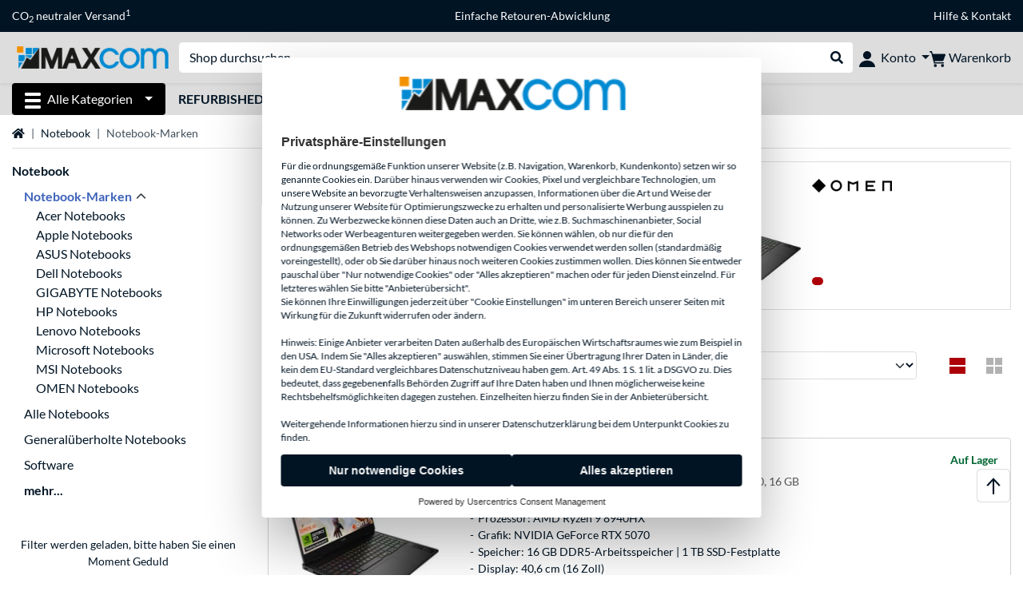

--- FILE ---
content_type: text/html;charset=UTF-8
request_url: https://www.maxcom.de/Notebook-Marken
body_size: 15191
content:
<!DOCTYPE html>
<html lang="de-DE" prefix="og: https://ogp.me/ns#" xmlns="http://www.w3.org/1999/xhtml"><head id="head">
      <title>Notebook-Marken</title>
      <meta charset="utf-8" />
        <link rel="canonical" href="https://www.alternate.de/Notebook-Marken" />
      <meta http-equiv="X-UA-Compatible" content="IE=edge" />
      <meta name="description" content="MAXCOM Computer Systems Deutschland GmbH: Breitgefächterte Produktpalette an Computerhardware, Produktinfos, Treiber, 24h Online-Bestellung möglich..." />
      <meta name="robots" content="noindex, follow" />
      <meta name="author" content="MAXCOM Computer Systems Deutschland GmbH" />
      <meta name="msapplication-TileImage" content="/resources/pix/Maxcom_Favicon.svg" />
      <meta name="viewport" content="width=device-width, initial-scale=1.0, maximum-scale=5" />
      <meta name="mobile-web-app-capable" content="yes" />
      <meta name="referrer" content="strict-origin-when-cross-origin" />

      <meta http-equiv="Accept-CH" content="Sec-CH-UA, Sec-CH-UA-Full-Version-List, Sec-CH-UA-Model, Sec-CH-UA-Platform, Sec-CH-UA-Platform-Version" />
      <meta http-equiv="Critical-CH" content="Sec-CH-UA, Sec-CH-UA-Full-Version-List, Sec-CH-UA-Model, Sec-CH-UA-Platform, Sec-CH-UA-Platform-Version" />
      <meta property="fb:app_id" content="966242223397117" />
        <meta property="og:title" content="Notebook-Marken" />
      <meta property="og:type" content="website" />
        <meta property="og:url" content="https://www.maxcom.de/Notebook-Marken" />
        <meta property="og:image" content="https://www.maxcom.de/pix/logos/og/Maxcom.jpg" />
        <meta property="og:image:type" content="image/jpeg" />
        <meta property="og:image:height" content="630" />
        <meta property="og:image:width" content="1200" />
        <meta property="og:image:alt" content="MAXCOM" />
      <meta property="og:description" content="MAXCOM Computer Systems Deutschland GmbH: Breitgefächterte Produktpalette an Computerhardware, Produktinfos, Treiber, 24h Online-Bestellung möglich..." />
      <meta property="og:locale" content="de_DE" />
      <meta property="og:site_name" content="MAXCOM" />

      <link rel="apple-touch-icon" sizes="180x180" href="/resources/pix/Maxcom_Favicon.svg" />
      <link rel="icon" type="image/png" href="/resources/pix/Maxcom_Favicon.svg" sizes="32x32" />
        <link rel="preload" href="/mobile/resources/fonts/lato/S6uyw4BMUTPHjx4wXg.woff2" as="font" type="font/woff2" crossorigin="anonymous" />
        <link rel="preload" href="/mobile/resources/fonts/lato/S6u9w4BMUTPHh6UVSwiPGQ.woff2" as="font" type="font/woff2" crossorigin="anonymous" />
        <link rel="preload" href="/mobile/resources/fonts/lato/S6u9w4BMUTPHh50XSwiPGQ.woff2" as="font" type="font/woff2" crossorigin="anonymous" />
        <link rel="preload" href="/mobile/resources/fonts/fontawesome/fa-solid-900.woff2" as="font" type="font/woff2" crossorigin="anonymous" />
        <link rel="preload" href="/mobile/resources/css/style-maxcom.min.css?v=02d7c9f3" as="style" />
        <link rel="stylesheet" href="/mobile/resources/css/style-maxcom.min.css?v=02d7c9f3" type="text/css" />
        <link rel="preload" href="https://web.cmp.usercentrics.eu/ui/loader.js" as="script" />
        <link rel="preconnect" href="https://v1.api.service.cmp.usercentrics.eu" />
        <script id="usercentrics-cmp" src="https://web.cmp.usercentrics.eu/ui/loader.js" data-language="de" data-settings-id="Hzj27Sqpd" async="async"></script>
      <link rel="dns-prefetch" href="https://tlecdn.net" />
      <script>
        var global = {newSession: true,
          onFunction: (fnName) => new Promise((resolve,reject)=>{
            const start = Date.now(), iv = setInterval(() => {
              if (window[fnName]) {
                clearInterval(iv);
                resolve(window[fnName]);
              } else if (Date.now() - start > 10000) {
                clearInterval(iv);
                reject(new Error("Timeout"));
              }
            },40);
          }),
          onFaces: () => global.onFunction('faces'),
          i18n:{"CarouselControl":"Karussellsteuerung","Carousel":"Karussell","CarouselGoToSlide":"Gehe zu Folie {{index}}","CarouselNextSlide":"Nächste Folie","CarouselPreviousSlide":"Vorherige Folie","CarouselSlide":"Folie"}
        };
        var mojarra={l:(args)=>{if(typeof args==='function')global.onFaces().then(()=>args());}};
      </script>
        <script src="/mobile/resources/js/script.min.js?v=02d7c9f3" defer="defer"></script>
      <link rel="preload" href="/mobile/jakarta.faces.resource/faces.js.xhtml?ln=jakarta.faces" as="script" /><script src="/mobile/jakarta.faces.resource/faces.js.xhtml?ln=jakarta.faces" async="async"></script></head><body id="mainContent" class="maxcom  mainTree8">
        <section id="headerbanner-placeholder-container" aria-label="Nützliche Links"><div class="container d-none d-md-block">
  <div class="headerbanner">
    <div class="marquee">
      <!-- Link 1 -->
      <span class="headerbanner-link">CO<sub>2</sub> neutraler Versand<sup>1</sup></span>
      <!-- Link 2 -->
      <!-- Link 3 -->
      <a class="headerbanner-link" href="/Mein-Konto/RMA-Antrag">Einfache Retouren-Abwicklung</a>
      <!-- Link 4 -->
      <div class="headerbanner-link">
        <a href="/content.xhtml?c=fc08f5ba-8a5a-4d2c-87ae-f35c7b58addb">Hilfe</a> &amp; <a href="/contact.xhtml">Kontakt</a>
      </div>
    </div>
  </div>
</div>
<div class="container d-md-none">
  <div class="carousel-inner">
    <div class="carousel slide" data-bs-ride="carousel">
      <!-- Link 1 -->
      <div class="carousel-item active" data-bs-interval="10000">
        <span class="headerbanner-link">CO<sub>2</sub> neutraler Versand<sup>1</sup></span>
      </div>
      <!-- Link 2 -->
      <!-- Link 3 -->
      <div class="carousel-item" data-bs-interval="10000">
        <a class="headerbanner-link" href="/Mein-Konto/RMA-Antrag">Einfache Retouren-Abwicklung</a>
      </div>
      <!-- Link 4 -->
      <div class="carousel-item" data-bs-interval="10000">
        <div class="headerbanner-link">
	      <a href="/content.xhtml?c=fc08f5ba-8a5a-4d2c-87ae-f35c7b58addb">Hilfe</a> &amp; <a href="/contact.xhtml">Kontakt</a>
	    </div>
      </div>
    </div>
  </div>
</div>
        </section>

      <div id="header-intersection"></div><div id="header_container" class="sticky-top">

    <header class="mb-1" id="header">
      <noscript class="container-fluid p-0">
        <div class="alert mb-0 alert-danger text-center" role="alert">JavaScript ist nicht aktiviert!<br>Um die Seite nutzen zu können, müssen Sie JavaScript in Ihrem Browser aktivieren.
        </div>
      </noscript>
      <div class="header-top shadow-sm">
        <div class="container">
          <div class="navbar">
            <div class="navbar-nav flex-grow-1 flex-row flex-nowrap align-items-center gap-3" id="main-head">
              
              <button id="burger-md" type="button" class="d-flex d-lg-none btn btn-link p-1 icon-click-size" data-bs-toggle="offcanvas" data-bs-target="#navigation" aria-owns="navigation" aria-controls="navigation" aria-expanded="false" aria-label="Alle Kategorien">
                <img src="/mobile/jakarta.faces.resource/icons/burger_b.svg.xhtml?ln=pix" class="invert" alt="Alle Kategorien" width="20" height="20" aria-hidden="true" />
              </button>
              
              <div id="company-logo"><a href="/" class="navbar-brand maxcom" aria-label="Startseite MAXCOM">
                  <img class="header-logo colormode-img w-auto" width="223" height="31" src="/mobile/jakarta.faces.resource/pix/headerlogo/maxcom_de.png.xhtml" alt="MAXCOM" /></a>
              </div>
              <div class="d-none d-md-flex w-100 flex-column" id="searchbar-md">
    <form method="get" action="/listing.xhtml" class="mx-2 searchbar" enctype="application/x-www-form-urlencoded" autocomplete="off" name="search_word_inc" accept-charset="utf-8" role="search">
      <label class="visually-hidden" for="search-input-d">Suche</label>
      <div class="input-group borderless">
        <input type="search" id="search-input-d" name="q" class="form-control" placeholder="Shop durchsuchen..." />
        <button class="input-group-text border-0 m-0">
          <em class="fas fa-search" aria-hidden="true"></em>
          <span class="visually-hidden">Suche durchführen</span>
        </button>
      </div>
    </form>
              </div>
              
              <div class="nav-item dropdown text-center">
                <div class="dropdown-arrow"></div>
                <button type="button" class="nav-link dropdown-toggle text-center" data-bs-toggle="dropdown" aria-label="Konto" aria-haspopup="true" aria-expanded="false">
                  <img src="/mobile/jakarta.faces.resource/icons/Profile-new.svg.xhtml?ln=pix" class="invert" alt="Konto" width="20" height="20" aria-hidden="true" />
                  <span class="ml-1 d-none d-lg-inline text-nowrap">Konto</span>
                </button>
                <ul class="dropdown-menu dropdown-menu-end shadow">
                    <li class="d-grid dropdown-item-text" id="dropdown-greeting"><a href="/login.xhtml" class="btn btn-primary mt-1">Anmelden</a>
                    </li>
                    <li class="dropdown-divider"></li>
                    <li><a href="/customerAccountRegistration.xhtml" class="dropdown-item">Kundenkonto erstellen</a>
                    </li>
                    <li class="dropdown-divider"></li>
          <li>
            <a class="dropdown-item" href="/Mein-Konto">
              Mein Konto
            </a>
          </li>
            <li>
              <a class="dropdown-item" href="/Mein-Konto/Bestellungen">Bestellungen</a>
            </li>
            <li>
              <a class="dropdown-item" href="/Mein-Konto/Merkliste">Merkliste</a>
            </li>
            <li>
              <a class="dropdown-item" href="/Mein-Konto/Produktvergleich">Produktvergleich</a>
            </li>
            <li>
              <a class="dropdown-item" href="/Mein-Konto/Zuletzt-angesehen">Zuletzt angesehen</a>
            </li>
                    <li class="dropdown-divider"></li>
                    <li id="google_translate_element" class="dropdown-item">
                      <img class="colormode-img cursor-pointer" src="/resources/pix/google-translate-temp.png" width="198" height="35" data-bs-toggle="modal" data-bs-target="#google-translate-consent" />
                    </li>
                </ul>
              </div><div id="tle-header:header-cart-count">
                <a class="nav-link d-inline-flex flex-row w-100 justify-content-center" aria-label="Warenkorb" href="/cart.xhtml">
                  <span class="position-relative"><img src="/mobile/jakarta.faces.resource/icons/Warenkorb-black.svg.xhtml?ln=pix" alt="" height="20" width="20" class="invert" />
                    <span id="cart-count" class="d-none">0</span>
                  </span>
                  <span class="d-none d-lg-inline text-nowrap ml-1">Warenkorb</span>
                </a></div>
            </div>
          </div>
        </div>
      </div>
      
      <div class="container d-none d-lg-block">
        <nav class="d-flex" id="subtabber-nav" aria-label="Haupt">
          <ul class="nav nav-pills">
            <li class="nav-item" id="all-categories">
              <button type="button" class="btn btn-link nav-link dropdown-toggle active btn-season" data-bs-toggle="offcanvas" data-bs-target="#navigation" aria-owns="navigation" aria-controls="navigation" aria-expanded="false">
                <img src="/mobile/jakarta.faces.resource/icons/burger_wh.svg.xhtml?ln=pix" alt="" width="20" height="20" aria-hidden="true" /><span class="mx-2">Alle Kategorien</span>
              </button>
            </li>
              <li class="nav-item">
                <a class="nav-link font-weight-bold text-uppercase " href="/Refurbished" aria-label="Refurbished">Refurbished
                </a>
              </li>
              <li class="nav-item">
                <a class="nav-link font-weight-bold text-uppercase " href="/Outlet" aria-label="Outlet">Outlet
                </a>
              </li>
          </ul>
          <span class="navbar-text" id="toggle-container">
          </span>
        </nav>
      </div>
      
      <div class="container">
        <div class="row collapse d-md-none show" id="collapse-searchbar">
    <form method="get" action="/listing.xhtml" class="py-2 searchbar" enctype="application/x-www-form-urlencoded" autocomplete="off" name="search_word_inc" accept-charset="utf-8" role="search">
      <label class="visually-hidden" for="search-input-m">Suche</label>
      <div class="input-group borderless">
        <input type="search" id="search-input-m" name="q" class="form-control" placeholder="Shop durchsuchen..." />
        <button class="input-group-text border-0 m-0">
          <em class="fas fa-search" aria-hidden="true"></em>
          <span class="visually-hidden">Suche durchführen</span>
        </button>
      </div>
    </form>
        </div>
      </div>
    </header>
      <div class="modal fade" id="google-translate-consent" tabindex="-1" aria-labelledby="google-translate-consent-label" aria-hidden="true">
        <div class="modal-dialog modal-dialog-centered">
          <div class="modal-content">
            <div id="google-translate-consent-label" class="d-none">Google Translate</div>
            <div class="modal-body">
              <div data-id="google-translates-consent" class="cookie-acceptance-media transparent mt-2" data-type="script" data-provider="googletranslate" data-src="//translate.google.com/translate_a/element.js?cb=global.googleTranslateElementInit" data-translate-languages="bg,ca,cs,da,de,el,en,es,fi,fr,hr,it,nl,no,pl,pt,sv">
                {{cookie-acceptance-media-consent}}
              </div>
            </div>
            <div class="modal-footer">
              <button type="button" class="btn btn-outline-dark" data-bs-dismiss="modal">Zurück</button>
            </div>
          </div>
        </div>
      </div></div>

      <div class="position-fixed darkener hideDarkener" id="darkener"></div>
      <div class="position-fixed darkener" id="modal-darkener"></div>

      <div class="container position-relative">

    <div class="skyscraper left position-absolute">
    </div>

    <div class="skyscraper right position-absolute">
    </div>
    <div class="offcanvas shadow" id="navigation" aria-label="Alle Kategorien">
      <nav class="offcanvas-body d-flex">

        <div id="navigation-overview" class="position-relative">
            <div id="navigation-tree-head" class="py-2 d-lg-none">
              <button type="button" class="btn btn-link text-uppercase step-back d-lg-none w-100 d-block text-left" data-tree-id="8" data-step-back="true"> <strong>zurück</strong></button>
            </div>
              <div id="gotoCategory" class="d-lg-none">
                <a href="/Notebook" class="d-block my-2 text-decoration-none font-weight-bold py-3 py-lg-1 px-3 border-bottom border-gray-lighter">
                  <span>Notebook</span>
                </a>
              </div>

          <div id="navigation-tree">
              <a href="/Refurbished" class=" d-none d-lg-block text-decoration-none font-weight-bold p-3 py-lg-1 border-bottom border-gray-lighter " data-tree-id="35121" data-leaf="false" aria-expanded="false" aria-haspopup="tree">
                Refurbished
                
              </a>
              <a href="/Hardware" class=" d-none d-lg-block text-decoration-none font-weight-bold p-3 py-lg-1 border-bottom border-gray-lighter " data-tree-id="7" data-leaf="false" aria-expanded="false" aria-haspopup="tree">
                Hardware
                
              </a>
              <a href="/PC" class=" d-none d-lg-block text-decoration-none font-weight-bold p-3 py-lg-1 border-bottom border-gray-lighter " data-tree-id="14198" data-leaf="false" aria-expanded="false" aria-haspopup="tree">
                PC
                
              </a>
              <a href="/Notebook" class=" d-none d-lg-block text-decoration-none font-weight-bold p-3 py-lg-1 border-bottom border-gray-lighter " data-tree-id="8" data-leaf="false" aria-expanded="false" aria-haspopup="tree">
                Notebook
                
              </a>
              <a href="/Gaming" class=" d-none d-lg-block text-decoration-none font-weight-bold p-3 py-lg-1 border-bottom border-gray-lighter " data-tree-id="13" data-leaf="false" aria-expanded="false" aria-haspopup="tree">
                Gaming
                
              </a>
              <a href="/SimRacing" class=" d-none d-lg-block text-decoration-none font-weight-bold p-3 py-lg-1 border-bottom border-gray-lighter " data-tree-id="33480" data-leaf="false" aria-expanded="false" aria-haspopup="tree">
                SimRacing
                
                  <sup class="pl-1 pr-1 tabber-sup-badge-new tabber-sup-badge text-white bg-red">NEU</sup>
              </a>
              <a href="/TV-Audio" class=" d-none d-lg-block text-decoration-none font-weight-bold p-3 py-lg-1 border-bottom border-gray-lighter " data-tree-id="10" data-leaf="false" aria-expanded="false" aria-haspopup="tree">
                TV &amp; Audio
                
              </a>
              <a href="/Smartphone" class=" d-none d-lg-block text-decoration-none font-weight-bold p-3 py-lg-1 border-bottom border-gray-lighter " data-tree-id="15" data-leaf="false" aria-expanded="false" aria-haspopup="tree">
                Smartphone
                
              </a>
              <a href="/Apple" class=" d-none d-lg-block text-decoration-none font-weight-bold p-3 py-lg-1 border-bottom border-gray-lighter " data-tree-id="12" data-leaf="false" aria-expanded="false" aria-haspopup="tree">
                Apple
                
              </a>
              <a href="/Smart-Home" class=" d-none d-lg-block text-decoration-none font-weight-bold p-3 py-lg-1 border-bottom border-gray-lighter " data-tree-id="12174" data-leaf="false" aria-expanded="false" aria-haspopup="tree">
                Smart Home
                
              </a>
              <a href="/Photovoltaik" class=" d-none d-lg-block text-decoration-none font-weight-bold p-3 py-lg-1 border-bottom border-gray-lighter " data-tree-id="32858" data-leaf="false" aria-expanded="false" aria-haspopup="tree">
                Photovoltaik
                
              </a>
              <a href="/Haushalt" class=" d-none d-lg-block text-decoration-none font-weight-bold p-3 py-lg-1 border-bottom border-gray-lighter " data-tree-id="5304" data-leaf="false" aria-expanded="false" aria-haspopup="tree">
                Haushalt
                
              </a>
              <a href="/Elektroinstallation" class=" d-none d-lg-block text-decoration-none font-weight-bold p-3 py-lg-1 border-bottom border-gray-lighter " data-tree-id="36331" data-leaf="false" aria-expanded="false" aria-haspopup="tree">
                Elektroinstallation
                
              </a>
              <a href="/Spielzeug" class=" d-none d-lg-block text-decoration-none font-weight-bold p-3 py-lg-1 border-bottom border-gray-lighter " data-tree-id="13574" data-leaf="false" aria-expanded="false" aria-haspopup="tree">
                Spielzeug
                
              </a>
              <a href="/Werkzeug" class=" d-none d-lg-block text-decoration-none font-weight-bold p-3 py-lg-1 border-bottom border-gray-lighter " data-tree-id="15464" data-leaf="false" aria-expanded="false" aria-haspopup="tree">
                Werkzeug
                
              </a>
              <a href="/Garten" class=" d-none d-lg-block text-decoration-none font-weight-bold p-3 py-lg-1 border-bottom border-gray-lighter " data-tree-id="5306" data-leaf="false" aria-expanded="false" aria-haspopup="tree">
                Garten
                
              </a>
              <a href="/Grill" class=" d-none d-lg-block text-decoration-none font-weight-bold p-3 py-lg-1 border-bottom border-gray-lighter " data-tree-id="17566" data-leaf="false" aria-expanded="false" aria-haspopup="tree">
                Grill
                
              </a>
              <a href="/Outdoor" class=" d-none d-lg-block text-decoration-none font-weight-bold p-3 py-lg-1 border-bottom border-gray-lighter " data-tree-id="20328" data-leaf="false" aria-expanded="false" aria-haspopup="tree">
                Outdoor
                
              </a>
              <a href="/E-Mobility" class=" d-none d-lg-block text-decoration-none font-weight-bold p-3 py-lg-1 border-bottom border-gray-lighter " data-tree-id="32066" data-leaf="false" aria-expanded="false" aria-haspopup="tree">
                E-Mobility
                
              </a>
              <a href="/Outlet" class=" d-none d-lg-block text-decoration-none font-weight-bold p-3 py-lg-1  " data-tree-id="9157" data-leaf="false" aria-expanded="false" aria-haspopup="tree">
                Outlet
                
              </a>
              <a href="/Notebook-Marken/Acer-Notebooks" class=" d-block d-lg-none text-decoration-none font-weight-bold p-3 py-lg-1 border-bottom border-gray-lighter " data-tree-id="14620" data-leaf="true" aria-expanded="false" aria-haspopup="tree">
                Acer Notebooks
                
              </a>
              <a href="/Notebook-Marken/Apple-Notebooks" class=" d-block d-lg-none text-decoration-none font-weight-bold p-3 py-lg-1 border-bottom border-gray-lighter " data-tree-id="29576" data-leaf="true" aria-expanded="false" aria-haspopup="tree">
                Apple Notebooks
                
              </a>
              <a href="/Notebook-Marken/ASUS-Notebooks" class=" d-block d-lg-none text-decoration-none font-weight-bold p-3 py-lg-1 border-bottom border-gray-lighter " data-tree-id="14644" data-leaf="true" aria-expanded="false" aria-haspopup="tree">
                ASUS Notebooks
                
              </a>
              <a href="/Notebook-Marken/Dell-Notebooks" class=" d-block d-lg-none text-decoration-none font-weight-bold p-3 py-lg-1 border-bottom border-gray-lighter " data-tree-id="14746" data-leaf="true" aria-expanded="false" aria-haspopup="tree">
                Dell Notebooks
                
              </a>
              <a href="/Notebook-Marken/GIGABYTE-Notebooks" class=" d-block d-lg-none text-decoration-none font-weight-bold p-3 py-lg-1 border-bottom border-gray-lighter " data-tree-id="14752" data-leaf="true" aria-expanded="false" aria-haspopup="tree">
                GIGABYTE Notebooks
                
              </a>
              <a href="/Notebook-Marken/HP-Notebooks" class=" d-block d-lg-none text-decoration-none font-weight-bold p-3 py-lg-1 border-bottom border-gray-lighter " data-tree-id="14669" data-leaf="true" aria-expanded="false" aria-haspopup="tree">
                HP Notebooks
                
              </a>
              <a href="/Notebook-Marken/Lenovo-Notebooks" class=" d-block d-lg-none text-decoration-none font-weight-bold p-3 py-lg-1 border-bottom border-gray-lighter " data-tree-id="14679" data-leaf="true" aria-expanded="false" aria-haspopup="tree">
                Lenovo Notebooks
                
              </a>
              <a href="/Notebook-Marken/Microsoft-Notebooks" class=" d-block d-lg-none text-decoration-none font-weight-bold p-3 py-lg-1 border-bottom border-gray-lighter " data-tree-id="30542" data-leaf="true" aria-expanded="false" aria-haspopup="tree">
                Microsoft Notebooks
                
              </a>
              <a href="/Notebook-Marken/MSI-Notebooks" class=" d-block d-lg-none text-decoration-none font-weight-bold p-3 py-lg-1 border-bottom border-gray-lighter " data-tree-id="14699" data-leaf="true" aria-expanded="false" aria-haspopup="tree">
                MSI Notebooks
                
              </a>
              <a href="/Notebook-Marken/OMEN-Notebooks" class=" d-block d-lg-none text-decoration-none font-weight-bold p-3 py-lg-1 border-bottom border-gray-lighter " data-tree-id="21384" data-leaf="true" aria-expanded="false" aria-haspopup="tree">
                OMEN Notebooks
                
              </a>
          </div>

        </div>
        <div id="navigation-content"></div>

      </nav>
    </div>
        <div class="suggest-layer-container position-fixed shadow" style="display: none;"></div>
        <main class="position-relative" id="content">
    <div id="listing" class="listing_loghelper">
      <div class="row ">
        <div class="col-12 mb-3">
          <nav class="swiper swiper-common border-bottom" aria-label="breadcrumb" data-slides="auto" data-insufficient-left="true" data-space="0">
            <div class="swiper-wrapper breadcrumb">
              <div class="swiper-slide breadcrumb-item">
                <a href="/" title="Startseite">
                  <span class="visually-hidden">Startseite</span>
                  <em class="fas fa-home" aria-hidden="true"></em>
                </a>
              </div>
                <div class="swiper-slide breadcrumb-item " aria-current="false"><a href="/Notebook" rel="">
                    Notebook
                  </a>
                </div>
                <div class="swiper-slide breadcrumb-item active" aria-current="page">Notebook-Marken
                </div>
            </div>
          </nav>
        </div>
      </div>

      <div class="row">
        <div class="col-12 col-lg-3 d-none d-lg-block">
          <div class="row">
            <div class="col-12">
      <div class="accordion d-none d-lg-block mb-4" id="nav-listing">
          <a class="font-weight-bold" href="/Notebook">Notebook</a>
<form id="tle-tree-navigation:navigation-form" name="tle-tree-navigation:navigation-form" method="post" action="/mobile/listing.xhtml" enctype="application/x-www-form-urlencoded">
<input type="hidden" name="tle-tree-navigation:navigation-form" value="tle-tree-navigation:navigation-form" />

          <ul>
                <li class="mt-2">
                  <a href="#" data-bs-toggle="collapse" data-bs-target="#nav-listing-collapse" aria-controls="nav-listing-collapse" aria-expanded="true" class="text-primary font-weight-bold">
                    <span class="collapse-arrow">Notebook-Marken</span>
                  </a>
                  <ul id="nav-listing-collapse" role="tree" class="collapse show" data-bs-parent="#nav-listing">
                      <li role="treeitem">
                        <a href="/Notebook-Marken/Acer-Notebooks">Acer Notebooks</a>
                      </li>
                      <li role="treeitem">
                        <a href="/Notebook-Marken/Apple-Notebooks">Apple Notebooks</a>
                      </li>
                      <li role="treeitem">
                        <a href="/Notebook-Marken/ASUS-Notebooks">ASUS Notebooks</a>
                      </li>
                      <li role="treeitem">
                        <a href="/Notebook-Marken/Dell-Notebooks">Dell Notebooks</a>
                      </li>
                      <li role="treeitem">
                        <a href="/Notebook-Marken/GIGABYTE-Notebooks">GIGABYTE Notebooks</a>
                      </li>
                      <li role="treeitem">
                        <a href="/Notebook-Marken/HP-Notebooks">HP Notebooks</a>
                      </li>
                      <li role="treeitem">
                        <a href="/Notebook-Marken/Lenovo-Notebooks">Lenovo Notebooks</a>
                      </li>
                      <li role="treeitem">
                        <a href="/Notebook-Marken/Microsoft-Notebooks">Microsoft Notebooks</a>
                      </li>
                      <li role="treeitem">
                        <a href="/Notebook-Marken/MSI-Notebooks">MSI Notebooks</a>
                      </li>
                      <li role="treeitem">
                        <a href="/Notebook-Marken/OMEN-Notebooks">OMEN Notebooks</a>
                      </li>
                  </ul>
                </li>
                <li class="mt-2">
                  <a href="/Notebook/Alle-Notebooks">Alle Notebooks</a>
                </li>
                <li class="mt-2">
                  <a href="/Generalüberholte-Notebooks">Generalüberholte Notebooks</a>
                </li>
                <li class="mt-2">
                  <a href="/Notebook/PC/Software">Software</a>
                </li>
            <li><a id="tle-tree-navigation:navigation-form:expand-btn" href="#" onclick="mojarra.ab(this,event,'action',0,'@form',{'params':{'t':'14619','showTree':'-1'}});return false" class="tree-navigation-button font-weight-bold d-block mt-2">mehr...</a>
            </li>
          </ul><input type="hidden" name="jakarta.faces.ViewState" id="j_id1:jakarta.faces.ViewState:0" value="2258812668906363032:8637169986999418745" autocomplete="off" />
</form>

      </div>
            </div>
              <div class="col-12"><div id="lazyFilterXL" class="lazy-load"><div class="text-center"><br><div>Filter werden geladen, bitte haben Sie einen Moment Geduld</div><div class="lazy-loader d-flex"><div class="spinner-cog fa fa-cog fa-spin" role="status"></div></div></div></div>
              </div>
          </div>
        </div>

        <div class="col-12 col-lg-9 listing-container">
      <div class="position-relative">
        <a href="https://www.maxcom.de/OMEN/16-ap0192ng-Gaming-Notebook/html/product/100148860" class="dynamic-stage-outer-container d-grid text-font-dark">
          <span class="dynamic-stage-left-side dynamic-stage-grid d-grid">
            <span class="dynamic-stage-grid-item text-white text-uppercase font-weight-bold d-flex align-items-center" id="dynamic-stage-heading">
              Topseller
            </span>
            <span class="dynamic-stage-grid-item d-flex align-items-center text-white" id="dynamic-stage-description">
              <span class="d-block">OMEN 16-ap0192ng, Gaming-Notebook</span>
            </span>
            <span class="dynamic-stage-grid-item align-items-center text-white" id="dynamic-stage-product-columns">
              <ul class="text-white">
                  <li>
                    <span class="dynamic-stage-product-column">Prozessor: AMD Ryzen 9 8940HX</span>
                  </li>
                  <li>
                    <span class="dynamic-stage-product-column">Grafik: NVIDIA GeForce RTX 5070</span>
                  </li>
                  <li>
                    <span class="dynamic-stage-product-column">Speicher: 16 GB DDR5-Arbeitsspeicher | 1 TB SSD-Festplatte</span>
                  </li>
                  <li>
                    <span class="dynamic-stage-product-column">Display: 40,6 cm (16 Zoll)</span>
                  </li>
              </ul>
            </span>
          </span>
          <span class="dynamic-stage-right-side dynamic-stage-grid d-grid">
            <span class="dynamic-stage-grid-item" id="dynamic-stage-product-picture">
              <img class="img-fluid" src="/p/160x160/0/6/OMEN_16_ap0192ng__Gaming_Notebook@@100148860.jpg" width="160" height="160" alt="16-ap0192ng, Gaming-Notebook" title="16-ap0192ng, Gaming-Notebook" />
            </span>
            <span class="dynamic-stage-grid-item d-flex align-items-start" id="dynamic-stage-manufacturer-logo">
                <img src="https://logos.tlecdn.net/100x30/m_2497_omen_7.png" width="100" height="30" alt="OMEN" title="OMEN" class="img-fluid" />
            </span>
            <span class="dynamic-stage-grid-item dynamic-stage-sub-grid d-grid" id="dynamic-stage-product-data">
              <span class="dynamic-stage-sub-grid-item" id="dynamic-stage-product-assets">
              </span>
              <span class="dynamic-stage-grid-item dynamic-stage-sub-grid-item" id="dynamic-stage-price-badge">
                <span class="badge bg-red">
                  <span class="d-flex align-items-center">
                    <span>
                      <span class="dynamic-stage-striked-price d-block text-right mb-1">
                      </span>
                      <span class="dynamic-stage-price d-block price"><span class=" "></span>
                      </span>
                    </span>
                  </span>
                </span>
              </span>
            </span>
          </span>
        </a>
      </div>
          <h1 class="mt-3">Notebook-Marken
          </h1>
          <div class="row d-lg-none">
            <div class="col-12">
    <div id="mobile-nav-listing" class="mb-4" role="tree">
<form id="tle-tree-navigation-mobile:mobile-navigation-form" name="tle-tree-navigation-mobile:mobile-navigation-form" method="post" action="/mobile/listing.xhtml" enctype="application/x-www-form-urlencoded">
<input type="hidden" name="tle-tree-navigation-mobile:mobile-navigation-form" value="tle-tree-navigation-mobile:mobile-navigation-form" />

          <a class="text-decoration-none mobile-navigation-btn col-lg-2" role="treeitem" href="/Notebook-Marken/Acer-Notebooks">Acer Notebooks</a>
          <a class="text-decoration-none mobile-navigation-btn col-lg-2" role="treeitem" href="/Notebook-Marken/Apple-Notebooks">Apple Notebooks</a>
          <div id="mobile-nav-expanded" class="collapse">
              <a class="text-decoration-none mobile-navigation-btn col-lg-2" role="treeitem" href="/Notebook-Marken/ASUS-Notebooks">ASUS Notebooks</a>
              <a class="text-decoration-none mobile-navigation-btn col-lg-2" role="treeitem" href="/Notebook-Marken/Dell-Notebooks">Dell Notebooks</a>
              <a class="text-decoration-none mobile-navigation-btn col-lg-2" role="treeitem" href="/Notebook-Marken/GIGABYTE-Notebooks">GIGABYTE Notebooks</a>
              <a class="text-decoration-none mobile-navigation-btn col-lg-2" role="treeitem" href="/Notebook-Marken/HP-Notebooks">HP Notebooks</a>
              <a class="text-decoration-none mobile-navigation-btn col-lg-2" role="treeitem" href="/Notebook-Marken/Lenovo-Notebooks">Lenovo Notebooks</a>
              <a class="text-decoration-none mobile-navigation-btn col-lg-2" role="treeitem" href="/Notebook-Marken/Microsoft-Notebooks">Microsoft Notebooks</a>
              <a class="text-decoration-none mobile-navigation-btn col-lg-2" role="treeitem" href="/Notebook-Marken/MSI-Notebooks">MSI Notebooks</a>
              <a class="text-decoration-none mobile-navigation-btn col-lg-2" role="treeitem" href="/Notebook-Marken/OMEN-Notebooks">OMEN Notebooks</a>
          </div>
          <a href="#" id="load-more-nav" class="mobile-navigation-btn col-lg-2 d-grid d-flex justify-content-between text-left" data-bs-toggle="collapse" data-bs-target="#mobile-nav-expanded" aria-controls="mobile-nav-expanded" aria-expanded="false" role="treeitem">
            <span class="collapse-arrow">
              <strong id="showmore">mehr anzeigen</strong>
              <strong id="showless">weniger anzeigen</strong>
            </span>
          </a><input type="hidden" name="jakarta.faces.ViewState" id="j_id1:jakarta.faces.ViewState:1" value="2258812668906363032:8637169986999418745" autocomplete="off" />
</form>
    </div>
            </div>
          </div><div class="row">
            <div class="col-12">

              <div class="row">
                <div class="col-12">

                    <div class="row align-items-center mb-2">
                      
                      <div class="col-12 col-lg-6 my-2 my-lg-0">
                        <div class="row">
                            <div class="col-12 col-md-auto">
                              1-24 von 1156 Ergebnisse
                            </div>
                        </div>
                      </div>
                      <div class="col-12 col-lg-6">

                        <div class="row">
                              <div class="col-6 col-md d-block d-lg-none align-self-end d-flex">
    <button type="button" id="open-filter" data-bs-toggle="modal" data-bs-target="#filter-modal" class="collapsed btn btn-outline-gray-light d-grid text-left form-select">
      <span class="fa dropdown-arrow"></span>
      <span class="select-box">Filtern</span>
    </button>
    <form>
      <div class="modal fade" id="filter-modal" tabindex="-1" aria-labelledby="filter-modal-label" aria-hidden="true">
        <div class="modal-dialog filter-modal modal-dialog-centered">
          <div class="modal-content">
            <div id="filter-modal-label" class="modal-header font-bigger">Filter</div>
            <div class="modal-body"></div>
            <div class="modal-footer fixed-bottom bg-body">
              <div class="container-fluid">
                <div class="row gx-3">
                  <div class="col-6 d-grid">
                    <button type="button" class="btn btn-outline-gray-dark close-filter h-100">Abbrechen</button>
                  </div>
                  <div class="col-6 d-grid">
                    <button type="submit" class="btn btn-dark loading-animation-onclick">Ergebnisse anzeigen</button>
                  </div>
                </div>
              </div>
            </div>
          </div>
        </div>
      </div>
    </form>
                              </div>
                            <div class="col-6 col-md my-auto">
                              <form>
                                  <input type="hidden" name="t" value="14619" />
                                <label for="s" class="visually-hidden">Sortieren</label>
                                <select id="s" name="s" class="form-select loading-animation-onchange">
                                      <option selected="selected" value="default" label="Sortieren"></option>
                                      <option value="price_advantage" label="Preisvorteil"></option>
                                      <option value="relevance" label="Beliebte Produkte"></option>
                                      <option value="price_asc" label="Niedrigster Preis"></option>
                                      <option value="price_desc" label="Höchster Preis"></option>
                                </select>
                              </form>
                            </div>
                          <div class="col-auto d-none d-lg-block">
                            <div class="row gx-1">

                              <div class="col-auto d-none d-lg-block my-auto">
                                <a href="/Notebook-Marken?listing=0&amp;page=1" title="Liste" class=" icon-click-size"><img src="/mobile/jakarta.faces.resource/icons/listing-active.svg.xhtml?ln=pix" alt="Liste" height="20" title="Liste" width="20" class="colormode-img" />
                                </a>
                              </div>
                              <div class="col-auto d-none d-lg-block my-auto">
                                <a href="/Notebook-Marken?listing=1&amp;page=1" title="Mosaik" class="loading-animation-onclick icon-click-size"><img src="/mobile/jakarta.faces.resource/icons/mosaik-inactive.svg.xhtml?ln=pix" alt="Mosaik" height="20" title="Mosaik" width="20" />
                                </a>
                              </div>

                            </div>
                          </div>
                        </div>
                      </div>
                    </div><div class="col-12">
                      <div class="d-flex justify-content-center align-items-baseline">
                        <a aria-label="Vorherige Seite" class="btn m-1 btn-outline-gray-dark disabled" href="/Notebook-Marken?page=1"><em class="fas fa-angle-left"></em></a>
                            <a class="btn m-1 btn-gray-darker " href="/Notebook-Marken?page=1" aria-label="Seite 1">
                              1
                            </a>
                            <a class="btn m-1 btn-outline-gray-light " href="/Notebook-Marken?page=2" aria-label="Seite 2">
                              2
                            </a>
                            <a class="btn m-1 btn-outline-gray-light d-none d-sm-block" href="/Notebook-Marken?page=3" aria-label="Seite 3">
                              3
                            </a>…
                            <a class="btn m-1 btn-outline-gray-light " href="/Notebook-Marken?page=49" aria-label="Seite 49">
                              49
                            </a>
                        <a aria-label="Nächste Seite" class="btn btn-outline-gray-light m-1 " href="/Notebook-Marken?page=2"><em class="fas fa-angle-right"></em></a>
                      </div></div>
                </div>

                <div class="col-12">
                </div>
              </div>
                <input type="hidden" name="tk" value="14619" />

              
              
                <div class="grid-container listing">
      <a href="https://www.maxcom.de/OMEN/16-ap0192ng-Gaming-Notebook/html/product/100148860" class="card align-content-center productBox boxCounter campaign-timer-container  " data-Key="hash">
        <div class="container my-3">
          <div class="row">
            <div class="col-12">
              <div class="row gx-2 justify-content-end">
                <div class="col eyecatcher-container">
                </div>
              </div>
            </div>

            <div class="col col-sm-3 mx-sm-0 my-2 my-sm-0 pr-sm-0 product-image position-relative text-center text-sm-left">
      <img src="/p/200x200/0/6/OMEN_16_ap0192ng__Gaming_Notebook@@100148860.jpg" loading="lazy" alt="OMEN 16-ap0192ng, Gaming-Notebook schwarz, AMD Ryzen 9 8940HX, NVIDIA GeForce RTX 5070, 16 GB DDR5, 1 TB (1 TB SSD), ohne Betriebssystem" class="productPicture img-fluid m-auto  " width="200" height="200" />
            </div>

            <div class="col-12 col-sm-9">
              <div class="row h-100">
                <div class="col-12 col-md-8">
                  <div class="row">

                    <div class="col">
                      <div class="row">

                        <div class="col-12">
                          <div class="product-name font-weight-bold"><span>OMEN</span> 16-ap0192ng, Gaming-Notebook</div>
                        </div>

                        <div class="col-12 pb-1">
                          <span class="product-name-sub">schwarz, AMD Ryzen 9 8940HX, NVIDIA GeForce RTX 5070, 16 GB DDR5, 1 TB (1 TB SSD), ohne Betriebssystem</span>
                        </div>

                        <div class="col-12 pb-2">
                          <ul class="product-bullet-list">
                              <li>Prozessor: AMD Ryzen 9 8940HX</li>
                              <li>Grafik: NVIDIA GeForce RTX 5070</li>
                              <li>Speicher: 16 GB DDR5-Arbeitsspeicher | 1 TB SSD-Festplatte</li>
                              <li>Display: 40,6 cm (16 Zoll)</li>
                          </ul>
                        </div>

                      </div>
                    </div>
                  </div>
                </div>
                <div class="col-12 col-md-4">
                  <div class="row flex-md-column justify-content-between align-items-end h-100 last-column">
                    <div class="col-auto col-md-12 order-3 order-md-1 campaign-timer-price-section">
                      <div class="row flex-column align-items-end last-column">
                        <div class="col-12">
                          <div class="row justify-content-end align-items-center">
                            <div class="col-auto order-2 pl-0"><span class="price "></span>
                            </div>
                          </div>
                        </div>
                          <div class="col-auto delivery-info text-right"><span class="font-weight-bold" style="color:var(--availability-GREEN);">Auf Lager</span>
                          </div>
                      </div>
                    </div>
                    <div class="col-auto col-md-12 order-1 order-md-3 text-left text-md-right my-md-1">
                    </div>
                  </div>
                </div>
              </div>
            </div>
          </div>
        </div>
      </a>
      <a href="https://www.maxcom.de/OMEN/16-am0279ng-Gaming-Notebook/html/product/100165488" class="card align-content-center productBox boxCounter campaign-timer-container  " data-Key="hash">
        <div class="container my-3">
          <div class="row">
            <div class="col-12">
              <div class="row gx-2 justify-content-end">
                <div class="col eyecatcher-container">
              <div class="badge bg-black mr-2 text-uppercase "><span class="">Neu</span>
              </div>
                </div>
              </div>
            </div>

            <div class="col col-sm-3 mx-sm-0 my-2 my-sm-0 pr-sm-0 product-image position-relative text-center text-sm-left">
      <img src="/p/200x200/8/8/OMEN_16_am0279ng__Gaming_Notebook@@100165488.jpg" loading="lazy" alt="OMEN 16-am0279ng, Gaming-Notebook schwarz, Intel® Core™ Ultra 7 255H, NVIDIA GeForce RTX 5060, 24 GB DDR5, 1 TB (1 TB SSD), Windows 11 Home" class="productPicture img-fluid m-auto  " width="200" height="200" />
            </div>

            <div class="col-12 col-sm-9">
              <div class="row h-100">
                <div class="col-12 col-md-8">
                  <div class="row">

                    <div class="col">
                      <div class="row">

                        <div class="col-12">
                          <div class="product-name font-weight-bold"><span>OMEN</span> 16-am0279ng, Gaming-Notebook</div>
                        </div>

                        <div class="col-12 pb-1">
                          <span class="product-name-sub">schwarz, Intel® Core™ Ultra 7 255H, NVIDIA GeForce RTX 5060, 24 GB DDR5, 1 TB (1 TB SSD), Windows 11 Home</span>
                        </div>

                        <div class="col-12 pb-2">
                          <ul class="product-bullet-list">
                              <li>Prozessor: Intel® Core™ Ultra 7 255H</li>
                              <li>Grafik: NVIDIA GeForce RTX 5060</li>
                              <li>Speicher: 24 GB DDR5-Arbeitsspeicher | 1 TB SSD-Festplatte</li>
                              <li>Display: 40,6 cm (16 Zoll)</li>
                          </ul>
                        </div>

                      </div>
                    </div>
                  </div>
                </div>
                <div class="col-12 col-md-4">
                  <div class="row flex-md-column justify-content-between align-items-end h-100 last-column">
                    <div class="col-auto col-md-12 order-3 order-md-1 campaign-timer-price-section">
                      <div class="row flex-column align-items-end last-column">
                        <div class="col-12">
                          <div class="row justify-content-end align-items-center">
                            <div class="col-auto order-2 pl-0"><span class="price "></span>
                            </div>
                          </div>
                        </div>
                          <div class="col-auto delivery-info text-right"><span class="font-weight-bold" style="color:var(--availability-GREEN);">Auf Lager</span>
                          </div>
                      </div>
                    </div>
                    <div class="col-auto col-md-12 order-1 order-md-3 text-left text-md-right my-md-1">
                    </div>
                  </div>
                </div>
              </div>
            </div>
          </div>
        </div>
      </a>
      <a href="https://www.maxcom.de/HP/15-fc0290ng-Notebook/html/product/100165402" class="card align-content-center productBox boxCounter campaign-timer-container  " data-Key="hash">
        <div class="container my-3">
          <div class="row">
            <div class="col-12">
              <div class="row gx-2 justify-content-end">
                <div class="col eyecatcher-container">
              <div class="badge bg-black mr-2 text-uppercase "><span class="">Neu</span>
              </div>
                </div>
              </div>
            </div>

            <div class="col col-sm-3 mx-sm-0 my-2 my-sm-0 pr-sm-0 product-image position-relative text-center text-sm-left">
      <img src="/p/200x200/2/0/HP_15_fc0290ng__Notebook@@100165402.jpg" loading="lazy" alt="HP 15-fc0290ng, Notebook silber, AMD Ryzen 7 5825U, AMD Radeon Graphics, 16 GB DDR4, 512 GB (512 GB SSD), ohne Betriebssystem" class="productPicture img-fluid m-auto  " width="200" height="200" />
            </div>

            <div class="col-12 col-sm-9">
              <div class="row h-100">
                <div class="col-12 col-md-8">
                  <div class="row">

                    <div class="col">
                      <div class="row">

                        <div class="col-12">
                          <div class="product-name font-weight-bold"><span>HP</span> 15-fc0290ng, Notebook</div>
                        </div>

                        <div class="col-12 pb-1">
                          <span class="product-name-sub">silber, AMD Ryzen 7 5825U, AMD Radeon Graphics, 16 GB DDR4, 512 GB (512 GB SSD), ohne Betriebssystem</span>
                        </div>

                        <div class="col-12 pb-2">
                          <ul class="product-bullet-list">
                              <li>Prozessor: AMD Ryzen 7 5825U</li>
                              <li>Grafik: AMD Radeon Graphics</li>
                              <li>Speicher: 16 GB DDR4-Arbeitsspeicher | 512 GB SSD-Festplatte</li>
                              <li>Display: 39,6 cm (15,6 Zoll)</li>
                          </ul>
                        </div>

                      </div>
                    </div>
                  </div>
                </div>
                <div class="col-12 col-md-4">
                  <div class="row flex-md-column justify-content-between align-items-end h-100 last-column">
                    <div class="col-auto col-md-12 order-3 order-md-1 campaign-timer-price-section">
                      <div class="row flex-column align-items-end last-column">
                        <div class="col-12">
                          <div class="row justify-content-end align-items-center">
                            <div class="col-auto order-2 pl-0"><span class="price "></span>
                            </div>
                          </div>
                        </div>
                          <div class="col-auto delivery-info text-right"><span class="font-weight-bold" style="color:var(--availability-GREEN);">Auf Lager</span>
                          </div>
                      </div>
                    </div>
                    <div class="col-auto col-md-12 order-1 order-md-3 text-left text-md-right my-md-1">
                    </div>
                  </div>
                </div>
              </div>
            </div>
          </div>
        </div>
      </a>
      <a href="https://www.maxcom.de/HP/17-cn4272ng-Notebook/html/product/100165422" class="card align-content-center productBox boxCounter campaign-timer-container  " data-Key="hash">
        <div class="container my-3">
          <div class="row">
            <div class="col-12">
              <div class="row gx-2 justify-content-end">
                <div class="col eyecatcher-container">
              <div class="badge bg-black mr-2 text-uppercase "><span class="">Neu</span>
              </div>
                </div>
              </div>
            </div>

            <div class="col col-sm-3 mx-sm-0 my-2 my-sm-0 pr-sm-0 product-image position-relative text-center text-sm-left">
      <img src="/p/200x200/2/2/HP_17_cn4272ng__Notebook@@100165422.jpg" loading="lazy" alt="HP 17-cn4272ng, Notebook silber, Intel® Core™ 7 150U, Intel® Graphics, 16 GB DDR4, 512 GB (512 GB SSD), ohne Betriebssystem" class="productPicture img-fluid m-auto  " width="200" height="200" />
            </div>

            <div class="col-12 col-sm-9">
              <div class="row h-100">
                <div class="col-12 col-md-8">
                  <div class="row">

                    <div class="col">
                      <div class="row">

                        <div class="col-12">
                          <div class="product-name font-weight-bold"><span>HP</span> 17-cn4272ng, Notebook</div>
                        </div>

                        <div class="col-12 pb-1">
                          <span class="product-name-sub">silber, Intel® Core™ 7 150U, Intel® Graphics, 16 GB DDR4, 512 GB (512 GB SSD), ohne Betriebssystem</span>
                        </div>

                        <div class="col-12 pb-2">
                          <ul class="product-bullet-list">
                              <li>Prozessor: Intel® Core™ 7 150U</li>
                              <li>Grafik: Intel® Graphics</li>
                              <li>Speicher: 16 GB DDR4-Arbeitsspeicher | 512 GB SSD-Festplatte</li>
                              <li>Display: 43,9 cm (17,3 Zoll)</li>
                          </ul>
                        </div>

                      </div>
                    </div>
                  </div>
                </div>
                <div class="col-12 col-md-4">
                  <div class="row flex-md-column justify-content-between align-items-end h-100 last-column">
                    <div class="col-auto col-md-12 order-3 order-md-1 campaign-timer-price-section">
                      <div class="row flex-column align-items-end last-column">
                        <div class="col-12">
                          <div class="row justify-content-end align-items-center">
                            <div class="col-auto order-2 pl-0"><span class="price "></span>
                            </div>
                          </div>
                        </div>
                          <div class="col-auto delivery-info text-right"><span class="font-weight-bold" style="color:var(--availability-GREEN);">Auf Lager</span>
                          </div>
                      </div>
                    </div>
                    <div class="col-auto col-md-12 order-1 order-md-3 text-left text-md-right my-md-1">
                    </div>
                  </div>
                </div>
              </div>
            </div>
          </div>
        </div>
      </a>
      <a href="https://www.maxcom.de/HP/17-cp3280ng-Notebook/html/product/100128428" class="card align-content-center productBox boxCounter campaign-timer-container  " data-Key="hash">
        <div class="container my-3">
          <div class="row">
            <div class="col-12">
              <div class="row gx-2 justify-content-end">
                <div class="col eyecatcher-container">
                </div>
              </div>
            </div>

            <div class="col col-sm-3 mx-sm-0 my-2 my-sm-0 pr-sm-0 product-image position-relative text-center text-sm-left">
      <img src="/p/200x200/8/2/HP_17_cp3280ng__Notebook@@100128428.jpg" loading="lazy" alt="HP 17-cp3280ng, Notebook schwarz, AMD Ryzen 7 7730U, AMD Radeon Graphics, 16 GB DDR4, 512 GB (512 GB SSD), Windows 11 Home" class="productPicture img-fluid m-auto  " width="200" height="200" />
            </div>

            <div class="col-12 col-sm-9">
              <div class="row h-100">
                <div class="col-12 col-md-8">
                  <div class="row">

                    <div class="col">
                      <div class="row">

                        <div class="col-12">
                          <div class="product-name font-weight-bold"><span>HP</span> 17-cp3280ng, Notebook</div>
                        </div>

                        <div class="col-12 pb-1">
                          <span class="product-name-sub">schwarz, AMD Ryzen 7 7730U, AMD Radeon Graphics, 16 GB DDR4, 512 GB (512 GB SSD), Windows 11 Home</span>
                        </div>

                        <div class="col-12 pb-2">
                          <ul class="product-bullet-list">
                              <li>Prozessor: AMD Ryzen 7 7730U</li>
                              <li>Grafik: AMD Radeon Graphics</li>
                              <li>Speicher: 16 GB DDR4-Arbeitsspeicher | 512 GB SSD-Festplatte</li>
                              <li>Display: 43,9 cm (17,3 Zoll)</li>
                          </ul>
                        </div>

                      </div>
                    </div>
                  </div>
                </div>
                <div class="col-12 col-md-4">
                  <div class="row flex-md-column justify-content-between align-items-end h-100 last-column">
                    <div class="col-auto col-md-12 order-3 order-md-1 campaign-timer-price-section">
                      <div class="row flex-column align-items-end last-column">
                        <div class="col-12">
                          <div class="row justify-content-end align-items-center">
                            <div class="col-auto order-2 pl-0"><span class="price "></span>
                            </div>
                          </div>
                        </div>
                          <div class="col-auto delivery-info text-right"><span class="font-weight-bold" style="color:var(--availability-GREEN);">Auf Lager</span>
                          </div>
                      </div>
                    </div>
                    <div class="col-auto col-md-12 order-1 order-md-3 text-left text-md-right my-md-1">
                    </div>
                  </div>
                </div>
              </div>
            </div>
          </div>
        </div>
      </a>
      <a href="https://www.maxcom.de/OMEN/16-MAX-16-ah0170ng-Gaming-Notebook/html/product/100148851" class="card align-content-center productBox boxCounter campaign-timer-container  " data-Key="hash">
        <div class="container my-3">
          <div class="row">
            <div class="col-12">
              <div class="row gx-2 justify-content-end">
                <div class="col eyecatcher-container">
                </div>
              </div>
            </div>

            <div class="col col-sm-3 mx-sm-0 my-2 my-sm-0 pr-sm-0 product-image position-relative text-center text-sm-left">
      <img src="/p/200x200/1/5/OMEN_16_MAX_16_ah0170ng__Gaming_Notebook@@100148851.jpg" loading="lazy" alt="OMEN 16 MAX 16-ah0170ng, Gaming-Notebook schwarz, Intel® Core™ Ultra 7 255HX, NVIDIA GeForce RTX 5080, 64 GB DDR5, 2 TB (2 TB SSD), Windows 11 Home" class="productPicture img-fluid m-auto  " width="200" height="200" />
            </div>

            <div class="col-12 col-sm-9">
              <div class="row h-100">
                <div class="col-12 col-md-8">
                  <div class="row">

                    <div class="col">
                      <div class="row">

                        <div class="col-12">
                          <div class="product-name font-weight-bold"><span>OMEN</span> 16 MAX 16-ah0170ng, Gaming-Notebook</div>
                        </div>

                        <div class="col-12 pb-1">
                          <span class="product-name-sub">schwarz, Intel® Core™ Ultra 7 255HX, NVIDIA GeForce RTX 5080, 64 GB DDR5, 2 TB (2 TB SSD), Windows 11 Home</span>
                        </div>

                        <div class="col-12 pb-2">
                          <ul class="product-bullet-list">
                              <li>Prozessor: Intel® Core™ Ultra 7 255HX</li>
                              <li>Grafik: NVIDIA GeForce RTX 5080</li>
                              <li>Speicher: 64 GB DDR5-Arbeitsspeicher | 2 TB SSD-Festplatte</li>
                              <li>Display: 40,6 cm (16 Zoll)</li>
                          </ul>
                        </div>

                      </div>
                    </div>
                  </div>
                </div>
                <div class="col-12 col-md-4">
                  <div class="row flex-md-column justify-content-between align-items-end h-100 last-column">
                    <div class="col-auto col-md-12 order-3 order-md-1 campaign-timer-price-section">
                      <div class="row flex-column align-items-end last-column">
                        <div class="col-12">
                          <div class="row justify-content-end align-items-center">
                            <div class="col-auto order-2 pl-0"><span class="price "></span>
                            </div>
                          </div>
                        </div>
                          <div class="col-auto delivery-info text-right"><span class="font-weight-bold" style="color:var(--availability-GREEN);">Auf Lager</span>
                          </div>
                      </div>
                    </div>
                    <div class="col-auto col-md-12 order-1 order-md-3 text-left text-md-right my-md-1">
                    </div>
                  </div>
                </div>
              </div>
            </div>
          </div>
        </div>
      </a>
      <a href="https://www.maxcom.de/OMEN/17-db1178ng-Gaming-Notebook/html/product/100148862" class="card align-content-center productBox boxCounter campaign-timer-container  " data-Key="hash">
        <div class="container my-3">
          <div class="row">
            <div class="col-12">
              <div class="row gx-2 justify-content-end">
                <div class="col eyecatcher-container">
                </div>
              </div>
            </div>

            <div class="col col-sm-3 mx-sm-0 my-2 my-sm-0 pr-sm-0 product-image position-relative text-center text-sm-left">
      <img src="/p/200x200/2/6/OMEN_17_db1178ng__Gaming_Notebook@@100148862.jpg" loading="lazy" alt="OMEN 17-db1178ng, Gaming-Notebook schwarz, AMD Ryzen AI 7 350, NVIDIA GeForce RTX 5060, 32 GB DDR5, 1 TB (1 TB SSD), ohne Betriebssystem" class="productPicture img-fluid m-auto  " width="200" height="200" />
            </div>

            <div class="col-12 col-sm-9">
              <div class="row h-100">
                <div class="col-12 col-md-8">
                  <div class="row">

                    <div class="col">
                      <div class="row">

                        <div class="col-12">
                          <div class="product-name font-weight-bold"><span>OMEN</span> 17-db1178ng, Gaming-Notebook</div>
                        </div>

                        <div class="col-12 pb-1">
                          <span class="product-name-sub">schwarz, AMD Ryzen AI 7 350, NVIDIA GeForce RTX 5060, 32 GB DDR5, 1 TB (1 TB SSD), ohne Betriebssystem</span>
                        </div>

                        <div class="col-12 pb-2">
                          <ul class="product-bullet-list">
                              <li>Prozessor: AMD Ryzen AI 7 350</li>
                              <li>Grafik: NVIDIA GeForce RTX 5060</li>
                              <li>Speicher: 32 GB DDR5-Arbeitsspeicher | 1 TB SSD-Festplatte</li>
                              <li>Display: 43,9 cm (17,3 Zoll)</li>
                          </ul>
                        </div>

                      </div>
                    </div>
                  </div>
                </div>
                <div class="col-12 col-md-4">
                  <div class="row flex-md-column justify-content-between align-items-end h-100 last-column">
                    <div class="col-auto col-md-12 order-3 order-md-1 campaign-timer-price-section">
                      <div class="row flex-column align-items-end last-column">
                        <div class="col-12">
                          <div class="row justify-content-end align-items-center">
                            <div class="col-auto order-2 pl-0"><span class="price "></span>
                            </div>
                          </div>
                        </div>
                          <div class="col-auto delivery-info text-right"><span class="font-weight-bold" style="color:var(--availability-GREEN);">Auf Lager</span>
                          </div>
                      </div>
                    </div>
                    <div class="col-auto col-md-12 order-1 order-md-3 text-left text-md-right my-md-1">
                    </div>
                  </div>
                </div>
              </div>
            </div>
          </div>
        </div>
      </a>
      <a href="https://www.maxcom.de/Fujitsu/LIFEBOOK-E559-Generalübeholt-Notebook/html/product/100124374" class="card align-content-center productBox boxCounter campaign-timer-container  " data-Key="hash">
        <div class="container my-3">
          <div class="row">
            <div class="col-12">
              <div class="row gx-2 justify-content-end">
                <div class="col eyecatcher-container">
        <div class="badge badge-refurbished mr-2 text-uppercase position-relative ">
          <span class="mr-3">Refurbished</span>
          <img src="/resources/pix/refurbished/leaf.svg" class="position-absolute" width="18" height="18" alt="Refurbished" loading="lazy" aria-hidden="true" />
        </div>
                </div>
              </div>
            </div>

            <div class="col col-sm-3 mx-sm-0 my-2 my-sm-0 pr-sm-0 product-image position-relative text-center text-sm-left">
      <img src="/p/200x200/4/7/Fujitsu_LIFEBOOK_E559_General_beholt__Notebook@@100124374.jpg" loading="lazy" alt="Fujitsu LIFEBOOK E559 Generalübeholt, Notebook schwarz, Intel® Core™ i5-8265U, Intel® UHD Graphics 620, 16 GB DDR4, 512 GB (512 GB SSD), Windows 11 Pro" class="productPicture img-fluid m-auto  " width="200" height="200" /><svg class="refurbished-grading position-absolute start-0 bottom-0" width="110" height="43" viewBox="0 0 110 43" xmlns="http://www.w3.org/2000/svg">
        <rect class="fill-default" width="110" height="43" rx="5"></rect>
        <path class="fill-theme" d="M105.6 1.956a2.82 2.82 0 0 1 2.848 2.787V39.13a2.82 2.82 0 0 1-2.848 2.787H4.4a2.82 2.82 0 0 1-2.848-2.787V4.743A2.82 2.82 0 0 1 4.4 1.956Zm0-1.519H4.4A4.367 4.367 0 0 0 0 4.743V39.13a4.367 4.367 0 0 0 4.4 4.307h101.2a4.367 4.367 0 0 0 4.4-4.307V4.743a4.367 4.367 0 0 0-4.4-4.307"></path>
        <path class="fill-theme" d="M110,22H0V4.393A4.392,4.392,0,0,1,4.392,0H105.608A4.393,4.393,0,0,1,110,4.393Z"></path>
        <path class="fill-default" d="M31.534 5.113a.75.75 0 0 0-.521-.8c-5.66-1.79-12.213-3.375-17.9-1.568C7.754 4.449 5.24 8.638 6.026 14.5l.029.393a47 47 0 0 0-4.355 5.13v2.5a49 49 0 0 1 5.682-6.853l.024-.025a24.4 24.4 0 0 1 10.958-6.543.752.752 0 0 0-.357-1.461 25.5 25.5 0 0 0-10.57 5.9c-.275-3.472.682-7.634 6.126-9.365 4.691-1.489 10.151-.455 15.116.995a15 15 0 0 0-1.263 1.038l-.112.1a12.27 12.27 0 0 0-3.144 5.519 11.4 11.4 0 0 1-2.436 4.592c-2.721 2.7-8.2 2.353-11.1.247a.752.752 0 0 0-.882 1.217 9.5 9.5 0 0 0 2.112 1.136c3.517 1.377 8.243 1.139 10.935-1.532a12.74 12.74 0 0 0 2.8-5.162 10.94 10.94 0 0 1 2.726-4.9l.119-.108a6.1 6.1 0 0 1 2.429-1.549.75.75 0 0 0 .679-.668"></path>
        <text class="fill-default" text-anchor="end" transform="translate(105 17)" font-size="14" font-weight="700">Zustand</text>
        <text class="fill-theme align-right" text-anchor="end" transform="translate(105 39)" font-size="17" font-weight="900">exzellent</text>
      </svg>
            </div>

            <div class="col-12 col-sm-9">
              <div class="row h-100">
                <div class="col-12 col-md-8">
                  <div class="row">

                    <div class="col">
                      <div class="row">

                        <div class="col-12">
                          <div class="product-name font-weight-bold"><span>Fujitsu</span> LIFEBOOK E559 Generalübeholt, Notebook</div>
                        </div>

                        <div class="col-12 pb-1">
                          <span class="product-name-sub">schwarz, Intel® Core™ i5-8265U, Intel® UHD Graphics 620, 16 GB DDR4, 512 GB (512 GB SSD), Windows 11 Pro</span>
                        </div>

                        <div class="col-12 pb-2">
                          <ul class="product-bullet-list">
                              <li>Prozessor: Intel® Core™ i5-8265U</li>
                              <li>Grafik: Intel® UHD Graphics 620</li>
                              <li>Speicher: 16 GB DDR4-Arbeitsspeicher | 512 GB SSD-Festplatte</li>
                              <li>Display: 39,6 cm (15,6 Zoll)</li>
                          </ul>
                        </div>

                      </div>
                    </div>
                  </div>
                </div>
                <div class="col-12 col-md-4">
                  <div class="row flex-md-column justify-content-between align-items-end h-100 last-column">
                    <div class="col-auto col-md-12 order-3 order-md-1 campaign-timer-price-section">
                      <div class="row flex-column align-items-end last-column">
                        <div class="col-12">
                          <div class="row justify-content-end align-items-center">
                            <div class="col-auto order-2 pl-0"><span class="price "></span>
                            </div>
                          </div>
                        </div>
                          <div class="col-auto delivery-info text-right"><span class="font-weight-bold" style="color:var(--availability-GREEN);">Auf Lager</span>
                          </div>
                      </div>
                    </div>
                    <div class="col-auto col-md-12 order-1 order-md-3 text-left text-md-right my-md-1">
                    </div>
                  </div>
                </div>
              </div>
            </div>
          </div>
        </div>
      </a>
      <a href="https://www.maxcom.de/ASUS/ROG-Strix-Scar-18-G835LX-SA003W-Gaming-Notebook/html/product/100128765" class="card align-content-center productBox boxCounter campaign-timer-container  " data-Key="hash">
        <div class="container my-3">
          <div class="row">
            <div class="col-12">
              <div class="row gx-2 justify-content-end">
                <div class="col eyecatcher-container">
                </div>
              </div>
            </div>

            <div class="col col-sm-3 mx-sm-0 my-2 my-sm-0 pr-sm-0 product-image position-relative text-center text-sm-left">
      <img src="/p/200x200/5/6/ASUS_ROG_Strix_Scar_18__G835LX_SA003W___Gaming_Notebook@@100128765.jpg" loading="lazy" alt="ASUS ROG Strix Scar 18 (G835LX-SA003W), Gaming-Notebook schwarz, Intel® Core™ Ultra 9 275HX, NVIDIA GeForce RTX 5090, 32 GB DDR5, 2 TB (2 TB SSD), Windows 11 Home" class="productPicture img-fluid m-auto  " width="200" height="200" />
            </div>

            <div class="col-12 col-sm-9">
              <div class="row h-100">
                <div class="col-12 col-md-8">
                  <div class="row">

                    <div class="col">
                      <div class="row">

                        <div class="col-12">
                          <div class="product-name font-weight-bold"><span>ASUS</span> ROG Strix Scar 18 (G835LX-SA003W), Gaming-Notebook</div>
                        </div>

                        <div class="col-12 pb-1">
                          <span class="product-name-sub">schwarz, Intel® Core™ Ultra 9 275HX, NVIDIA GeForce RTX 5090, 32 GB DDR5, 2 TB (2 TB SSD), Windows 11 Home</span>
                        </div>

                        <div class="col-12 pb-2">
                          <ul class="product-bullet-list">
                              <li>Prozessor: Intel® Core™ Ultra 9 275HX</li>
                              <li>Grafik: NVIDIA GeForce RTX 5090</li>
                              <li>Speicher: 32 GB DDR5-Arbeitsspeicher | 2 TB SSD-Festplatte</li>
                              <li>Display: 45,7 cm (18 Zoll)</li>
                          </ul>
                        </div>

                      </div>
                    </div>
                  </div>
                </div>
                <div class="col-12 col-md-4">
                  <div class="row flex-md-column justify-content-between align-items-end h-100 last-column">
                    <div class="col-auto col-md-12 order-3 order-md-1 campaign-timer-price-section">
                      <div class="row flex-column align-items-end last-column">
                        <div class="col-12">
                          <div class="row justify-content-end align-items-center">
                            <div class="col-auto order-2 pl-0"><span class="price "></span>
                            </div>
                          </div>
                        </div>
                          <div class="col-auto delivery-info text-right"><span class="font-weight-bold" style="color:var(--availability-GREEN);">Auf Lager</span>
                          </div>
                      </div>
                    </div>
                    <div class="col-auto col-md-12 order-1 order-md-3 text-left text-md-right my-md-1">
                    </div>
                  </div>
                </div>
              </div>
            </div>
          </div>
        </div>
      </a>
      <a href="https://www.maxcom.de/Lenovo/ThinkPad-E16-G3-21SR0046GE-Notebook/html/product/100137159" class="card align-content-center productBox boxCounter campaign-timer-container  " data-Key="hash">
        <div class="container my-3">
          <div class="row">
            <div class="col-12">
              <div class="row gx-2 justify-content-end">
                <div class="col eyecatcher-container">
                </div>
              </div>
            </div>

            <div class="col col-sm-3 mx-sm-0 my-2 my-sm-0 pr-sm-0 product-image position-relative text-center text-sm-left">
      <img src="/p/200x200/9/5/Lenovo_ThinkPad_E16_G3__21SR0046GE___Notebook@@100137159.jpg" loading="lazy" alt="Lenovo ThinkPad E16 G3 (21SR0046GE), Notebook schwarz, Intel® Core™ Ultra 7 255H, Intel® Arc™ 140T, 32 GB DDR5, 1 TB (1 TB SSD), Windows 11 Pro" class="productPicture img-fluid m-auto  " width="200" height="200" />
            </div>

            <div class="col-12 col-sm-9">
              <div class="row h-100">
                <div class="col-12 col-md-8">
                  <div class="row">

                    <div class="col">
                      <div class="row">

                        <div class="col-12">
                          <div class="product-name font-weight-bold"><span>Lenovo</span> ThinkPad E16 G3 (21SR0046GE), Notebook</div>
                        </div>

                        <div class="col-12 pb-1">
                          <span class="product-name-sub">schwarz, Intel® Core™ Ultra 7 255H, Intel® Arc™ 140T, 32 GB DDR5, 1 TB (1 TB SSD), Windows 11 Pro</span>
                        </div>

                        <div class="col-12 pb-2">
                          <ul class="product-bullet-list">
                              <li>Prozessor: Intel® Core™ Ultra 7 255H</li>
                              <li>Grafik: Intel® Arc™ 140T</li>
                              <li>Speicher: 32 GB DDR5-Arbeitsspeicher | 1 TB SSD-Festplatte</li>
                              <li>Display: 40,6 cm (16 Zoll)</li>
                          </ul>
                        </div>

                      </div>
                    </div>
                  </div>
                </div>
                <div class="col-12 col-md-4">
                  <div class="row flex-md-column justify-content-between align-items-end h-100 last-column">
                    <div class="col-auto col-md-12 order-3 order-md-1 campaign-timer-price-section">
                      <div class="row flex-column align-items-end last-column">
                        <div class="col-12">
                          <div class="row justify-content-end align-items-center">
                            <div class="col-auto order-2 pl-0"><span class="price "></span>
                            </div>
                          </div>
                        </div>
                          <div class="col-auto delivery-info text-right"><span class="font-weight-bold" style="color:var(--availability-GREEN);">Auf Lager</span>
                          </div>
                      </div>
                    </div>
                    <div class="col-auto col-md-12 order-1 order-md-3 text-left text-md-right my-md-1">
                    </div>
                  </div>
                </div>
              </div>
            </div>
          </div>
        </div>
      </a>
      <a href="https://www.maxcom.de/ASUS/TUF-Gaming-FA608UM-RV136W-Gaming-Notebook/html/product/100158724" class="card align-content-center productBox boxCounter campaign-timer-container  " data-Key="hash">
        <div class="container my-3">
          <div class="row">
            <div class="col-12">
              <div class="row gx-2 justify-content-end">
                <div class="col eyecatcher-container">
                </div>
              </div>
            </div>

            <div class="col col-sm-3 mx-sm-0 my-2 my-sm-0 pr-sm-0 product-image position-relative text-center text-sm-left">
      <img src="/p/200x200/4/2/ASUS_TUF_Gaming__FA608UM_RV136W___Gaming_Notebook@@100158724.jpg" loading="lazy" alt="ASUS TUF Gaming (FA608UM-RV136W), Gaming-Notebook grau, AMD Ryzen 7 260, NVIDIA GeForce RTX 5060, 16 GB DDR5, 1 TB (1 TB SSD), Windows 11 Home" class="productPicture img-fluid m-auto  " width="200" height="200" />
            </div>

            <div class="col-12 col-sm-9">
              <div class="row h-100">
                <div class="col-12 col-md-8">
                  <div class="row">

                    <div class="col">
                      <div class="row">

                        <div class="col-12">
                          <div class="product-name font-weight-bold"><span>ASUS</span> TUF Gaming (FA608UM-RV136W), Gaming-Notebook</div>
                        </div>

                        <div class="col-12 pb-1">
                          <span class="product-name-sub">grau, AMD Ryzen 7 260, NVIDIA GeForce RTX 5060, 16 GB DDR5, 1 TB (1 TB SSD), Windows 11 Home</span>
                        </div>

                        <div class="col-12 pb-2">
                          <ul class="product-bullet-list">
                              <li>Prozessor: AMD Ryzen 7 260</li>
                              <li>Grafik: NVIDIA GeForce RTX 5060</li>
                              <li>Speicher: 16 GB DDR5-Arbeitsspeicher | 1 TB SSD-Festplatte</li>
                              <li>Display: 40,6 cm (16 Zoll)</li>
                          </ul>
                        </div>

                      </div>
                    </div>
                  </div>
                </div>
                <div class="col-12 col-md-4">
                  <div class="row flex-md-column justify-content-between align-items-end h-100 last-column">
                    <div class="col-auto col-md-12 order-3 order-md-1 campaign-timer-price-section">
                      <div class="row flex-column align-items-end last-column">
                        <div class="col-12">
                          <div class="row justify-content-end align-items-center">
                            <div class="col-auto order-2 pl-0"><span class="price "></span>
                            </div>
                          </div>
                        </div>
                          <div class="col-auto delivery-info text-right"><span class="font-weight-bold" style="color:var(--availability-GREEN);">Auf Lager</span>
                          </div>
                      </div>
                    </div>
                    <div class="col-auto col-md-12 order-1 order-md-3 text-left text-md-right my-md-1">
                    </div>
                  </div>
                </div>
              </div>
            </div>
          </div>
        </div>
      </a>
      <a href="https://www.maxcom.de/Lenovo/ThinkPad-T14-G1-Generalüberholt-Notebook/html/product/100181155" class="card align-content-center productBox boxCounter campaign-timer-container  " data-Key="hash">
        <div class="container my-3">
          <div class="row">
            <div class="col-12">
              <div class="row gx-2 justify-content-end">
                <div class="col eyecatcher-container">
        <div class="badge badge-refurbished mr-2 text-uppercase position-relative ">
          <span class="mr-3">Refurbished</span>
          <img src="/resources/pix/refurbished/leaf.svg" class="position-absolute" width="18" height="18" alt="Refurbished" loading="lazy" aria-hidden="true" />
        </div>
                </div>
              </div>
            </div>

            <div class="col col-sm-3 mx-sm-0 my-2 my-sm-0 pr-sm-0 product-image position-relative text-center text-sm-left">
      <img src="/p/200x200/5/5/Lenovo_ThinkPad_T14_G1_General_berholt___Notebook@@100181155.jpg" loading="lazy" alt="Lenovo ThinkPad T14 G1 Generalüberholt , Notebook schwarz, Intel® Core™ i5-10310U, Intel® UHD Graphics, 16 GB DDR4, 256 GB (256 GB SSD), Windows 11 Pro" class="productPicture img-fluid m-auto  " width="200" height="200" /><svg class="refurbished-grading position-absolute start-0 bottom-0" width="110" height="43" viewBox="0 0 110 43" xmlns="http://www.w3.org/2000/svg">
        <rect class="fill-default" width="110" height="43" rx="5"></rect>
        <path class="fill-theme" d="M105.6 1.956a2.82 2.82 0 0 1 2.848 2.787V39.13a2.82 2.82 0 0 1-2.848 2.787H4.4a2.82 2.82 0 0 1-2.848-2.787V4.743A2.82 2.82 0 0 1 4.4 1.956Zm0-1.519H4.4A4.367 4.367 0 0 0 0 4.743V39.13a4.367 4.367 0 0 0 4.4 4.307h101.2a4.367 4.367 0 0 0 4.4-4.307V4.743a4.367 4.367 0 0 0-4.4-4.307"></path>
        <path class="fill-theme" d="M110,22H0V4.393A4.392,4.392,0,0,1,4.392,0H105.608A4.393,4.393,0,0,1,110,4.393Z"></path>
        <path class="fill-default" d="M31.534 5.113a.75.75 0 0 0-.521-.8c-5.66-1.79-12.213-3.375-17.9-1.568C7.754 4.449 5.24 8.638 6.026 14.5l.029.393a47 47 0 0 0-4.355 5.13v2.5a49 49 0 0 1 5.682-6.853l.024-.025a24.4 24.4 0 0 1 10.958-6.543.752.752 0 0 0-.357-1.461 25.5 25.5 0 0 0-10.57 5.9c-.275-3.472.682-7.634 6.126-9.365 4.691-1.489 10.151-.455 15.116.995a15 15 0 0 0-1.263 1.038l-.112.1a12.27 12.27 0 0 0-3.144 5.519 11.4 11.4 0 0 1-2.436 4.592c-2.721 2.7-8.2 2.353-11.1.247a.752.752 0 0 0-.882 1.217 9.5 9.5 0 0 0 2.112 1.136c3.517 1.377 8.243 1.139 10.935-1.532a12.74 12.74 0 0 0 2.8-5.162 10.94 10.94 0 0 1 2.726-4.9l.119-.108a6.1 6.1 0 0 1 2.429-1.549.75.75 0 0 0 .679-.668"></path>
        <text class="fill-default" text-anchor="end" transform="translate(105 17)" font-size="14" font-weight="700">Zustand</text>
        <text class="fill-theme align-right" text-anchor="end" transform="translate(105 39)" font-size="17" font-weight="900">exzellent</text>
      </svg>
            </div>

            <div class="col-12 col-sm-9">
              <div class="row h-100">
                <div class="col-12 col-md-8">
                  <div class="row">

                    <div class="col">
                      <div class="row">

                        <div class="col-12">
                          <div class="product-name font-weight-bold"><span>Lenovo</span> ThinkPad T14 G1 Generalüberholt , Notebook</div>
                        </div>

                        <div class="col-12 pb-1">
                          <span class="product-name-sub">schwarz, Intel® Core™ i5-10310U, Intel® UHD Graphics, 16 GB DDR4, 256 GB (256 GB SSD), Windows 11 Pro</span>
                        </div>

                        <div class="col-12 pb-2">
                          <ul class="product-bullet-list">
                              <li>Prozessor: Intel® Core™ i5-10310U</li>
                              <li>Grafik: Intel® UHD Graphics</li>
                              <li>Speicher: 16 GB DDR4-Arbeitsspeicher | 256 GB SSD-Festplatte</li>
                              <li>Display: 35,6 cm (14 Zoll)</li>
                          </ul>
                        </div>

                      </div>
                    </div>
                  </div>
                </div>
                <div class="col-12 col-md-4">
                  <div class="row flex-md-column justify-content-between align-items-end h-100 last-column">
                    <div class="col-auto col-md-12 order-3 order-md-1 campaign-timer-price-section">
                      <div class="row flex-column align-items-end last-column">
                        <div class="col-12">
                          <div class="row justify-content-end align-items-center">
                            <div class="col-auto order-2 pl-0"><span class="price "></span>
                            </div>
                          </div>
                        </div>
                          <div class="col-auto delivery-info text-right"><span class="font-weight-bold" style="color:var(--availability-GREEN);">Auf Lager</span>
                          </div>
                      </div>
                    </div>
                    <div class="col-auto col-md-12 order-1 order-md-3 text-left text-md-right my-md-1">
                    </div>
                  </div>
                </div>
              </div>
            </div>
          </div>
        </div>
      </a>
      <a href="https://www.maxcom.de/MSI/Katana-17-HX-B14WGK-065-Gaming-Notebook/html/product/100125386" class="card align-content-center productBox boxCounter campaign-timer-container  " data-Key="hash">
        <div class="container my-3">
          <div class="row">
            <div class="col-12">
              <div class="row gx-2 justify-content-end">
                <div class="col eyecatcher-container">
                </div>
              </div>
            </div>

            <div class="col col-sm-3 mx-sm-0 my-2 my-sm-0 pr-sm-0 product-image position-relative text-center text-sm-left">
      <img src="/p/200x200/6/8/MSI_Katana_17_HX_B14WGK_065__Gaming_Notebook@@100125386.jpg" loading="lazy" alt="MSI Katana 17 HX B14WGK-065, Gaming-Notebook schwarz, Intel® Core™ i7-14650HX, NVIDIA GeForce RTX 5070, 16 GB DDR5, 1 TB (1 TB SSD), Windows 11 Home" class="productPicture img-fluid m-auto  " width="200" height="200" />
            </div>

            <div class="col-12 col-sm-9">
              <div class="row h-100">
                <div class="col-12 col-md-8">
                  <div class="row">

                    <div class="col">
                      <div class="row">

                        <div class="col-12">
                          <div class="product-name font-weight-bold"><span>MSI</span> Katana 17 HX B14WGK-065, Gaming-Notebook</div>
                        </div>

                        <div class="col-12 pb-1">
                          <span class="product-name-sub">schwarz, Intel® Core™ i7-14650HX, NVIDIA GeForce RTX 5070, 16 GB DDR5, 1 TB (1 TB SSD), Windows 11 Home</span>
                        </div>

                        <div class="col-12 pb-2">
                          <ul class="product-bullet-list">
                              <li>Prozessor: Intel® Core™ i7-14650HX</li>
                              <li>Grafik: NVIDIA GeForce RTX 5070</li>
                              <li>Speicher: 16 GB DDR5-Arbeitsspeicher | 1 TB SSD-Festplatte</li>
                              <li>Display: 43,9 cm (17,3 Zoll)</li>
                          </ul>
                        </div>

                      </div>
                    </div>
                  </div>
                </div>
                <div class="col-12 col-md-4">
                  <div class="row flex-md-column justify-content-between align-items-end h-100 last-column">
                    <div class="col-auto col-md-12 order-3 order-md-1 campaign-timer-price-section">
                      <div class="row flex-column align-items-end last-column">
                        <div class="col-12">
                          <div class="row justify-content-end align-items-center">
                            <div class="col-auto order-2 pl-0"><span class="price "></span>
                            </div>
                          </div>
                        </div>
                          <div class="col-auto delivery-info text-right"><span class="font-weight-bold" style="color:var(--availability-GREEN);">Auf Lager</span>
                          </div>
                      </div>
                    </div>
                    <div class="col-auto col-md-12 order-1 order-md-3 text-left text-md-right my-md-1">
                    </div>
                  </div>
                </div>
              </div>
            </div>
          </div>
        </div>
      </a>
      <a href="https://www.maxcom.de/ASUS/ROG-Zephyrus-G16-GA605KM-QR010W-Gaming-Notebook/html/product/100139079" class="card align-content-center productBox boxCounter campaign-timer-container  " data-Key="hash">
        <div class="container my-3">
          <div class="row">
            <div class="col-12">
              <div class="row gx-2 justify-content-end">
                <div class="col eyecatcher-container">
                </div>
              </div>
            </div>

            <div class="col col-sm-3 mx-sm-0 my-2 my-sm-0 pr-sm-0 product-image position-relative text-center text-sm-left">
      <img src="/p/200x200/9/7/ASUS_ROG_Zephyrus_G16__GA605KM_QR010W___Gaming_Notebook@@100139079.jpg" loading="lazy" alt="ASUS ROG Zephyrus G16 (GA605KM-QR010W), Gaming-Notebook grau, AMD Ryzen AI 7 350, NVIDIA GeForce RTX 5060, 32 GB LPDDR5X, 1 TB (1 TB SSD), Windows 11 Home" class="productPicture img-fluid m-auto  " width="200" height="200" />
            </div>

            <div class="col-12 col-sm-9">
              <div class="row h-100">
                <div class="col-12 col-md-8">
                  <div class="row">

                    <div class="col">
                      <div class="row">

                        <div class="col-12">
                          <div class="product-name font-weight-bold"><span>ASUS</span> ROG Zephyrus G16 (GA605KM-QR010W), Gaming-Notebook</div>
                        </div>

                        <div class="col-12 pb-1">
                          <span class="product-name-sub">grau, AMD Ryzen AI 7 350, NVIDIA GeForce RTX 5060, 32 GB LPDDR5X, 1 TB (1 TB SSD), Windows 11 Home</span>
                        </div>

                        <div class="col-12 pb-2">
                          <ul class="product-bullet-list">
                              <li>Prozessor: AMD Ryzen AI 7 350</li>
                              <li>Grafik: NVIDIA GeForce RTX 5060</li>
                              <li>Speicher: 32 GB LPDDR5X-Arbeitsspeicher | 1 TB SSD-Festplatte</li>
                              <li>Display: 40,6 cm (16 Zoll)</li>
                          </ul>
                        </div>

                      </div>
                    </div>
                  </div>
                </div>
                <div class="col-12 col-md-4">
                  <div class="row flex-md-column justify-content-between align-items-end h-100 last-column">
                    <div class="col-auto col-md-12 order-3 order-md-1 campaign-timer-price-section">
                      <div class="row flex-column align-items-end last-column">
                        <div class="col-12">
                          <div class="row justify-content-end align-items-center">
                            <div class="col-auto order-2 pl-0"><span class="price "></span>
                            </div>
                          </div>
                        </div>
                          <div class="col-auto delivery-info text-right"><span class="font-weight-bold" style="color:var(--availability-GREEN);">Auf Lager</span>
                          </div>
                      </div>
                    </div>
                    <div class="col-auto col-md-12 order-1 order-md-3 text-left text-md-right my-md-1">
                    </div>
                  </div>
                </div>
              </div>
            </div>
          </div>
        </div>
      </a>
      <a href="https://www.maxcom.de/GIGABYTE/AERO-X16-1VH93DEC64AH-Gaming-Notebook/html/product/100136560" class="card align-content-center productBox boxCounter campaign-timer-container  " data-Key="hash">
        <div class="container my-3">
          <div class="row">
            <div class="col-12">
              <div class="row gx-2 justify-content-end">
                <div class="col eyecatcher-container">
                </div>
              </div>
            </div>

            <div class="col col-sm-3 mx-sm-0 my-2 my-sm-0 pr-sm-0 product-image position-relative text-center text-sm-left">
      <img src="/p/200x200/0/6/GIGABYTE__AERO_X16_1VH93DEC64AH__Gaming_Notebook@@100136560.jpg" loading="lazy" alt="GIGABYTE  AERO X16 1VH93DEC64AH, Gaming-Notebook grau, AMD Ryzen AI 7 350, NVIDIA GeForce RTX 5060, 32 GB DDR5, 1 TB (1 TB SSD), Windows 11 Home" class="productPicture img-fluid m-auto  " width="200" height="200" />
            </div>

            <div class="col-12 col-sm-9">
              <div class="row h-100">
                <div class="col-12 col-md-8">
                  <div class="row">

                    <div class="col">
                      <div class="row">

                        <div class="col-12">
                          <div class="product-name font-weight-bold"><span>GIGABYTE</span>  AERO X16 1VH93DEC64AH, Gaming-Notebook</div>
                        </div>

                        <div class="col-12 pb-1">
                          <span class="product-name-sub">grau, AMD Ryzen AI 7 350, NVIDIA GeForce RTX 5060, 32 GB DDR5, 1 TB (1 TB SSD), Windows 11 Home</span>
                        </div>

                        <div class="col-12 pb-2">
                          <ul class="product-bullet-list">
                              <li>Prozessor: AMD Ryzen AI 7 350</li>
                              <li>Grafik: NVIDIA GeForce RTX 5060</li>
                              <li>Speicher: 32 GB DDR5-Arbeitsspeicher | 1 TB SSD-Festplatte</li>
                              <li>Display: 40,6 cm (16 Zoll)</li>
                          </ul>
                        </div>

                      </div>
                    </div>
                  </div>
                </div>
                <div class="col-12 col-md-4">
                  <div class="row flex-md-column justify-content-between align-items-end h-100 last-column">
                    <div class="col-auto col-md-12 order-3 order-md-1 campaign-timer-price-section">
                      <div class="row flex-column align-items-end last-column">
                        <div class="col-12">
                          <div class="row justify-content-end align-items-center">
                            <div class="col-auto order-2 pl-0"><span class="price "></span>
                            </div>
                          </div>
                        </div>
                          <div class="col-auto delivery-info text-right"><span class="font-weight-bold" style="color:var(--availability-GREEN);">Auf Lager</span>
                          </div>
                      </div>
                    </div>
                    <div class="col-auto col-md-12 order-1 order-md-3 text-left text-md-right my-md-1">
                    </div>
                  </div>
                </div>
              </div>
            </div>
          </div>
        </div>
      </a>
      <a href="https://www.maxcom.de/GIGABYTE/GAMING-A16-3THK3DE894SH-Gaming-Notebook/html/product/100151264" class="card align-content-center productBox boxCounter campaign-timer-container  " data-Key="hash">
        <div class="container my-3">
          <div class="row">
            <div class="col-12">
              <div class="row gx-2 justify-content-end">
                <div class="col eyecatcher-container">
                </div>
              </div>
            </div>

            <div class="col col-sm-3 mx-sm-0 my-2 my-sm-0 pr-sm-0 product-image position-relative text-center text-sm-left">
      <img src="/p/200x200/4/6/GIGABYTE_GAMING_A16_3THK3DE894SH__Gaming_Notebook@@100151264.jpg" loading="lazy" alt="GIGABYTE GAMING A16 3THK3DE894SH, Gaming-Notebook schwarz, AMD Ryzen 7 260, NVIDIA GeForce RTX 5050, 16 GB DDR5, 1 TB (1 TB SSD), Windows 11 Home" class="productPicture img-fluid m-auto  " width="200" height="200" />
            </div>

            <div class="col-12 col-sm-9">
              <div class="row h-100">
                <div class="col-12 col-md-8">
                  <div class="row">

                    <div class="col">
                      <div class="row">

                        <div class="col-12">
                          <div class="product-name font-weight-bold"><span>GIGABYTE</span> GAMING A16 3THK3DE894SH, Gaming-Notebook</div>
                        </div>

                        <div class="col-12 pb-1">
                          <span class="product-name-sub">schwarz, AMD Ryzen 7 260, NVIDIA GeForce RTX 5050, 16 GB DDR5, 1 TB (1 TB SSD), Windows 11 Home</span>
                        </div>

                        <div class="col-12 pb-2">
                          <ul class="product-bullet-list">
                              <li>Prozessor: AMD Ryzen 7 260</li>
                              <li>Grafik: NVIDIA GeForce RTX 5050</li>
                              <li>Speicher: 16 GB DDR5-Arbeitsspeicher | 1 TB SSD-Festplatte</li>
                              <li>Display: 40,6 cm (16 Zoll)</li>
                          </ul>
                        </div>

                      </div>
                    </div>
                  </div>
                </div>
                <div class="col-12 col-md-4">
                  <div class="row flex-md-column justify-content-between align-items-end h-100 last-column">
                    <div class="col-auto col-md-12 order-3 order-md-1 campaign-timer-price-section">
                      <div class="row flex-column align-items-end last-column">
                        <div class="col-12">
                          <div class="row justify-content-end align-items-center">
                            <div class="col-auto order-2 pl-0"><span class="price "></span>
                            </div>
                          </div>
                        </div>
                          <div class="col-auto delivery-info text-right"><span class="font-weight-bold" style="color:var(--availability-GREEN);">Auf Lager</span>
                          </div>
                      </div>
                    </div>
                    <div class="col-auto col-md-12 order-1 order-md-3 text-left text-md-right my-md-1">
                    </div>
                  </div>
                </div>
              </div>
            </div>
          </div>
        </div>
      </a>
      <a href="https://www.maxcom.de/ASUS/ROG-Strix-G16-G615LW-S5024W-Gaming-Notebook/html/product/100128751" class="card align-content-center productBox boxCounter campaign-timer-container  " data-Key="hash">
        <div class="container my-3">
          <div class="row">
            <div class="col-12">
              <div class="row gx-2 justify-content-end">
                <div class="col eyecatcher-container">
                </div>
              </div>
            </div>

            <div class="col col-sm-3 mx-sm-0 my-2 my-sm-0 pr-sm-0 product-image position-relative text-center text-sm-left">
      <img src="/p/200x200/1/5/ASUS_ROG_Strix_G16__G615LW_S5024W___Gaming_Notebook@@100128751.jpg" loading="lazy" alt="ASUS ROG Strix G16 (G615LW-S5024W), Gaming-Notebook grau/neon-grün, Intel® Core™ Ultra 9 275HX, NVIDIA GeForce RTX 5080, 32 GB DDR5, 1 TB (1 TB SSD), Windows 11 Home" class="productPicture img-fluid m-auto  " width="200" height="200" />
            </div>

            <div class="col-12 col-sm-9">
              <div class="row h-100">
                <div class="col-12 col-md-8">
                  <div class="row">

                    <div class="col">
                      <div class="row">

                        <div class="col-12">
                          <div class="product-name font-weight-bold"><span>ASUS</span> ROG Strix G16 (G615LW-S5024W), Gaming-Notebook</div>
                        </div>

                        <div class="col-12 pb-1">
                          <span class="product-name-sub">grau/neon-grün, Intel® Core™ Ultra 9 275HX, NVIDIA GeForce RTX 5080, 32 GB DDR5, 1 TB (1 TB SSD), Windows 11 Home</span>
                        </div>

                        <div class="col-12 pb-2">
                          <ul class="product-bullet-list">
                              <li>Prozessor: Intel® Core™ Ultra 9 275HX</li>
                              <li>Grafik: NVIDIA GeForce RTX 5080</li>
                              <li>Speicher: 32 GB DDR5-Arbeitsspeicher | 1 TB SSD-Festplatte</li>
                              <li>Display: 40,6 cm (16 Zoll)</li>
                          </ul>
                        </div>

                      </div>
                    </div>
                  </div>
                </div>
                <div class="col-12 col-md-4">
                  <div class="row flex-md-column justify-content-between align-items-end h-100 last-column">
                    <div class="col-auto col-md-12 order-3 order-md-1 campaign-timer-price-section">
                      <div class="row flex-column align-items-end last-column">
                        <div class="col-12">
                          <div class="row justify-content-end align-items-center">
                            <div class="col-auto order-2 pl-0"><span class="price "></span>
                            </div>
                          </div>
                        </div>
                          <div class="col-auto delivery-info text-right"><span class="font-weight-bold" style="color:var(--availability-GREEN);">Auf Lager</span>
                          </div>
                      </div>
                    </div>
                    <div class="col-auto col-md-12 order-1 order-md-3 text-left text-md-right my-md-1">
                    </div>
                  </div>
                </div>
              </div>
            </div>
          </div>
        </div>
      </a>
      <a href="https://www.maxcom.de/ASUS/ROG-Strix-G18-G815LP-S9005W-Gaming-Notebook/html/product/100135155" class="card align-content-center productBox boxCounter campaign-timer-container  " data-Key="hash">
        <div class="container my-3">
          <div class="row">
            <div class="col-12">
              <div class="row gx-2 justify-content-end">
                <div class="col eyecatcher-container">
                </div>
              </div>
            </div>

            <div class="col col-sm-3 mx-sm-0 my-2 my-sm-0 pr-sm-0 product-image position-relative text-center text-sm-left">
      <img src="/p/200x200/5/5/ASUS_ROG_Strix_G18__G815LP_S9005W___Gaming_Notebook@@100135155.jpg" loading="lazy" alt="ASUS ROG Strix G18 (G815LP-S9005W), Gaming-Notebook grau, Intel® Core™ Ultra 9 275HX, NVIDIA GeForce RTX 5070, 32 GB DDR5, 1 TB (1 TB SSD), Windows 11 Home" class="productPicture img-fluid m-auto  " width="200" height="200" />
            </div>

            <div class="col-12 col-sm-9">
              <div class="row h-100">
                <div class="col-12 col-md-8">
                  <div class="row">

                    <div class="col">
                      <div class="row">

                        <div class="col-12">
                          <div class="product-name font-weight-bold"><span>ASUS</span> ROG Strix G18 (G815LP-S9005W), Gaming-Notebook</div>
                        </div>

                        <div class="col-12 pb-1">
                          <span class="product-name-sub">grau, Intel® Core™ Ultra 9 275HX, NVIDIA GeForce RTX 5070, 32 GB DDR5, 1 TB (1 TB SSD), Windows 11 Home</span>
                        </div>

                        <div class="col-12 pb-2">
                          <ul class="product-bullet-list">
                              <li>Prozessor: Intel® Core™ Ultra 9 275HX</li>
                              <li>Grafik: NVIDIA GeForce RTX 5070</li>
                              <li>Speicher: 32 GB DDR5-Arbeitsspeicher | 1 TB SSD-Festplatte</li>
                              <li>Display: 45,7 cm (18 Zoll)</li>
                          </ul>
                        </div>

                      </div>
                    </div>
                  </div>
                </div>
                <div class="col-12 col-md-4">
                  <div class="row flex-md-column justify-content-between align-items-end h-100 last-column">
                    <div class="col-auto col-md-12 order-3 order-md-1 campaign-timer-price-section">
                      <div class="row flex-column align-items-end last-column">
                        <div class="col-12">
                          <div class="row justify-content-end align-items-center">
                            <div class="col-auto order-2 pl-0"><span class="price "></span>
                            </div>
                          </div>
                        </div>
                          <div class="col-auto delivery-info text-right"><span class="font-weight-bold" style="color:var(--availability-GREEN);">Auf Lager</span>
                          </div>
                      </div>
                    </div>
                    <div class="col-auto col-md-12 order-1 order-md-3 text-left text-md-right my-md-1">
                    </div>
                  </div>
                </div>
              </div>
            </div>
          </div>
        </div>
      </a>
      <a href="https://www.maxcom.de/MSI/Katana-15-HX-B14WGK-058-Gaming-Notebook/html/product/100125390" class="card align-content-center productBox boxCounter campaign-timer-container  " data-Key="hash">
        <div class="container my-3">
          <div class="row">
            <div class="col-12">
              <div class="row gx-2 justify-content-end">
                <div class="col eyecatcher-container">
                </div>
              </div>
            </div>

            <div class="col col-sm-3 mx-sm-0 my-2 my-sm-0 pr-sm-0 product-image position-relative text-center text-sm-left">
      <img src="/p/200x200/0/9/MSI_Katana_15_HX_B14WGK_058__Gaming_Notebook@@100125390_1.jpg" loading="lazy" alt="MSI Katana 15 HX B14WGK-058, Gaming-Notebook schwarz, Intel® Core™ i7-14650HX, NVIDIA GeForce RTX 5070, 16 GB DDR5, 512 GB (512 GB SSD), Windows 11 Home" class="productPicture img-fluid m-auto  " width="200" height="200" />
            </div>

            <div class="col-12 col-sm-9">
              <div class="row h-100">
                <div class="col-12 col-md-8">
                  <div class="row">

                    <div class="col">
                      <div class="row">

                        <div class="col-12">
                          <div class="product-name font-weight-bold"><span>MSI</span> Katana 15 HX B14WGK-058, Gaming-Notebook</div>
                        </div>

                        <div class="col-12 pb-1">
                          <span class="product-name-sub">schwarz, Intel® Core™ i7-14650HX, NVIDIA GeForce RTX 5070, 16 GB DDR5, 512 GB (512 GB SSD), Windows 11 Home</span>
                        </div>

                        <div class="col-12 pb-2">
                          <ul class="product-bullet-list">
                              <li>Prozessor: Intel® Core™ i7-14650HX</li>
                              <li>Grafik: NVIDIA GeForce RTX 5070</li>
                              <li>Speicher: 16 GB DDR5-Arbeitsspeicher | 512 GB SSD-Festplatte</li>
                              <li>Display: 39,6 cm (15,6 Zoll)</li>
                          </ul>
                        </div>

                      </div>
                    </div>
                  </div>
                </div>
                <div class="col-12 col-md-4">
                  <div class="row flex-md-column justify-content-between align-items-end h-100 last-column">
                    <div class="col-auto col-md-12 order-3 order-md-1 campaign-timer-price-section">
                      <div class="row flex-column align-items-end last-column">
                        <div class="col-12">
                          <div class="row justify-content-end align-items-center">
                            <div class="col-auto order-2 pl-0"><span class="price "></span>
                            </div>
                          </div>
                        </div>
                          <div class="col-auto delivery-info text-right"><span class="font-weight-bold" style="color:var(--availability-GREEN);">Auf Lager</span>
                          </div>
                      </div>
                    </div>
                    <div class="col-auto col-md-12 order-1 order-md-3 text-left text-md-right my-md-1">
                    </div>
                  </div>
                </div>
              </div>
            </div>
          </div>
        </div>
      </a>
      <a href="https://www.maxcom.de/ASUS/ROG-Strix-G18-G815LR-S8082-Gaming-Notebook/html/product/100105048" class="card align-content-center productBox boxCounter campaign-timer-container  " data-Key="hash">
        <div class="container my-3">
          <div class="row">
            <div class="col-12">
              <div class="row gx-2 justify-content-end">
                <div class="col eyecatcher-container">
                </div>
              </div>
            </div>

            <div class="col col-sm-3 mx-sm-0 my-2 my-sm-0 pr-sm-0 product-image position-relative text-center text-sm-left">
      <img src="/p/200x200/8/4/ASUS_ROG_Strix_G18__G815LR_S8082___Gaming_Notebook@@100105048.jpg" loading="lazy" alt="ASUS ROG Strix G18 (G815LR-S8082), Gaming-Notebook grau/grün, Intel® Core™ Ultra 7 255HX, NVIDIA GeForce RTX 5070 Ti, 32 GB DDR5, 1 TB (1 TB SSD), ohne Betriebssystem" class="productPicture img-fluid m-auto  " width="200" height="200" />
            </div>

            <div class="col-12 col-sm-9">
              <div class="row h-100">
                <div class="col-12 col-md-8">
                  <div class="row">

                    <div class="col">
                      <div class="row">

                        <div class="col-12">
                          <div class="product-name font-weight-bold"><span>ASUS</span> ROG Strix G18 (G815LR-S8082), Gaming-Notebook</div>
                        </div>

                        <div class="col-12 pb-1">
                          <span class="product-name-sub">grau/grün, Intel® Core™ Ultra 7 255HX, NVIDIA GeForce RTX 5070 Ti, 32 GB DDR5, 1 TB (1 TB SSD), ohne Betriebssystem</span>
                        </div>

                        <div class="col-12 pb-2">
                          <ul class="product-bullet-list">
                              <li>Prozessor: Intel® Core™ Ultra 7 255HX</li>
                              <li>Grafik: NVIDIA GeForce RTX 5070 Ti</li>
                              <li>Speicher: 32 GB DDR5-Arbeitsspeicher | 1 TB SSD-Festplatte</li>
                              <li>Display: 45,7 cm (18 Zoll)</li>
                          </ul>
                        </div>

                      </div>
                    </div>
                  </div>
                </div>
                <div class="col-12 col-md-4">
                  <div class="row flex-md-column justify-content-between align-items-end h-100 last-column">
                    <div class="col-auto col-md-12 order-3 order-md-1 campaign-timer-price-section">
                      <div class="row flex-column align-items-end last-column">
                        <div class="col-12">
                          <div class="row justify-content-end align-items-center">
                            <div class="col-auto order-2 pl-0"><span class="price "></span>
                            </div>
                          </div>
                        </div>
                          <div class="col-auto delivery-info text-right"><span class="font-weight-bold" style="color:var(--availability-GREEN);">Auf Lager</span>
                          </div>
                      </div>
                    </div>
                    <div class="col-auto col-md-12 order-1 order-md-3 text-left text-md-right my-md-1">
                    </div>
                  </div>
                </div>
              </div>
            </div>
          </div>
        </div>
      </a>
      <a href="https://www.maxcom.de/MSI/Titan-18-HX-AI-A2XWIG-073-Gaming-Notebook/html/product/100117673" class="card align-content-center productBox boxCounter campaign-timer-container  " data-Key="hash">
        <div class="container my-3">
          <div class="row">
            <div class="col-12">
              <div class="row gx-2 justify-content-end">
                <div class="col eyecatcher-container">
                </div>
              </div>
            </div>

            <div class="col col-sm-3 mx-sm-0 my-2 my-sm-0 pr-sm-0 product-image position-relative text-center text-sm-left">
      <img src="/p/200x200/3/7/MSI_Titan_18_HX_AI_A2XWIG_073__Gaming_Notebook@@100117673.jpg" loading="lazy" alt="MSI Titan 18 HX AI A2XWIG-073, Gaming-Notebook schwarz/silber, Intel® Core™ Ultra 9 285HX, NVIDIA GeForce RTX 5080, 64 GB DDR5, 6 TB (2 TB SSD &amp; 2 TB SSD &amp; 2 TB SSD), Windows 11 Pro" class="productPicture img-fluid m-auto  " width="200" height="200" />
            </div>

            <div class="col-12 col-sm-9">
              <div class="row h-100">
                <div class="col-12 col-md-8">
                  <div class="row">

                    <div class="col">
                      <div class="row">

                        <div class="col-12">
                          <div class="product-name font-weight-bold"><span>MSI</span> Titan 18 HX AI A2XWIG-073, Gaming-Notebook</div>
                        </div>

                        <div class="col-12 pb-1">
                          <span class="product-name-sub">schwarz/silber, Intel® Core™ Ultra 9 285HX, NVIDIA GeForce RTX 5080, 64 GB DDR5, 6 TB (2 TB SSD &amp; 2 TB SSD &amp; 2 TB SSD), Windows 11 Pro</span>
                        </div>

                        <div class="col-12 pb-2">
                          <ul class="product-bullet-list">
                              <li>Prozessor: Intel® Core™ Ultra 9 285HX</li>
                              <li>Grafik: NVIDIA GeForce RTX 5080</li>
                              <li>Speicher: 64 GB DDR5-Arbeitsspeicher | 2 TB SSD-Festplatte &amp; 2 TB SSD-Festplatte</li>
                              <li>Display: 45,8 cm (18 Zoll)</li>
                          </ul>
                        </div>

                      </div>
                    </div>
                  </div>
                </div>
                <div class="col-12 col-md-4">
                  <div class="row flex-md-column justify-content-between align-items-end h-100 last-column">
                    <div class="col-auto col-md-12 order-3 order-md-1 campaign-timer-price-section">
                      <div class="row flex-column align-items-end last-column">
                        <div class="col-12">
                          <div class="row justify-content-end align-items-center">
                            <div class="col-auto order-2 pl-0"><span class="price "></span>
                            </div>
                          </div>
                        </div>
                          <div class="col-auto delivery-info text-right"><span class="font-weight-bold" style="color:var(--availability-GREEN);">Auf Lager</span>
                          </div>
                      </div>
                    </div>
                    <div class="col-auto col-md-12 order-1 order-md-3 text-left text-md-right my-md-1">
                    </div>
                  </div>
                </div>
              </div>
            </div>
          </div>
        </div>
      </a>
      <a href="https://www.maxcom.de/OMEN/16-ap0191ng-Gaming-Notebook/html/product/100148858" class="card align-content-center productBox boxCounter campaign-timer-container  " data-Key="hash">
        <div class="container my-3">
          <div class="row">
            <div class="col-12">
              <div class="row gx-2 justify-content-end">
                <div class="col eyecatcher-container">
                </div>
              </div>
            </div>

            <div class="col col-sm-3 mx-sm-0 my-2 my-sm-0 pr-sm-0 product-image position-relative text-center text-sm-left">
      <img src="/p/200x200/8/5/OMEN_16_ap0191ng__Gaming_Notebook@@100148858.jpg" loading="lazy" alt="OMEN 16-ap0191ng, Gaming-Notebook schwarz, AMD Ryzen 9 8940HX, NVIDIA GeForce RTX 5060, 32 GB DDR5, 1 TB (1 TB SSD), ohne Betriebssystem" class="productPicture img-fluid m-auto  " width="200" height="200" />
            </div>

            <div class="col-12 col-sm-9">
              <div class="row h-100">
                <div class="col-12 col-md-8">
                  <div class="row">

                    <div class="col">
                      <div class="row">

                        <div class="col-12">
                          <div class="product-name font-weight-bold"><span>OMEN</span> 16-ap0191ng, Gaming-Notebook</div>
                        </div>

                        <div class="col-12 pb-1">
                          <span class="product-name-sub">schwarz, AMD Ryzen 9 8940HX, NVIDIA GeForce RTX 5060, 32 GB DDR5, 1 TB (1 TB SSD), ohne Betriebssystem</span>
                        </div>

                        <div class="col-12 pb-2">
                          <ul class="product-bullet-list">
                              <li>Prozessor: AMD Ryzen 9 8940HX</li>
                              <li>Grafik: NVIDIA GeForce RTX 5060</li>
                              <li>Speicher: 32 GB DDR5-Arbeitsspeicher | 1 TB SSD-Festplatte</li>
                              <li>Display: 40,6 cm (16 Zoll)</li>
                          </ul>
                        </div>

                      </div>
                    </div>
                  </div>
                </div>
                <div class="col-12 col-md-4">
                  <div class="row flex-md-column justify-content-between align-items-end h-100 last-column">
                    <div class="col-auto col-md-12 order-3 order-md-1 campaign-timer-price-section">
                      <div class="row flex-column align-items-end last-column">
                        <div class="col-12">
                          <div class="row justify-content-end align-items-center">
                            <div class="col-auto order-2 pl-0"><span class="price "></span>
                            </div>
                          </div>
                        </div>
                          <div class="col-auto delivery-info text-right"><span class="font-weight-bold" style="color:var(--availability-GREEN);">Auf Lager</span>
                          </div>
                      </div>
                    </div>
                    <div class="col-auto col-md-12 order-1 order-md-3 text-left text-md-right my-md-1">
                    </div>
                  </div>
                </div>
              </div>
            </div>
          </div>
        </div>
      </a>
      <a href="https://www.maxcom.de/Lenovo/V15-G5-83GW009FGE-Notebook/html/product/100154268" class="card align-content-center productBox boxCounter campaign-timer-container  " data-Key="hash">
        <div class="container my-3">
          <div class="row">
            <div class="col-12">
              <div class="row gx-2 justify-content-end">
                <div class="col eyecatcher-container">
                </div>
              </div>
            </div>

            <div class="col col-sm-3 mx-sm-0 my-2 my-sm-0 pr-sm-0 product-image position-relative text-center text-sm-left">
      <img src="/p/200x200/8/6/Lenovo_V15_G5__83GW009FGE___Notebook@@100154268.jpg" loading="lazy" alt="Lenovo V15 G5 (83GW009FGE), Notebook schwarz, Intel® Core™ i5-13420H, Intel® UHD Graphics, 16 GB DDR5, 512 GB (512 GB SSD), Windows 11 Pro" class="productPicture img-fluid m-auto  " width="200" height="200" />
            </div>

            <div class="col-12 col-sm-9">
              <div class="row h-100">
                <div class="col-12 col-md-8">
                  <div class="row">

                    <div class="col">
                      <div class="row">

                        <div class="col-12">
                          <div class="product-name font-weight-bold"><span>Lenovo</span> V15 G5 (83GW009FGE), Notebook</div>
                        </div>

                        <div class="col-12 pb-1">
                          <span class="product-name-sub">schwarz, Intel® Core™ i5-13420H, Intel® UHD Graphics, 16 GB DDR5, 512 GB (512 GB SSD), Windows 11 Pro</span>
                        </div>

                        <div class="col-12 pb-2">
                          <ul class="product-bullet-list">
                              <li>Prozessor: Intel® Core™ i5-13420H</li>
                              <li>Grafik: Intel® UHD Graphics</li>
                              <li>Speicher: 16 GB DDR5-Arbeitsspeicher | 512 GB SSD-Festplatte</li>
                              <li>Display: 39,6 cm (15,6 Zoll)</li>
                          </ul>
                        </div>

                      </div>
                    </div>
                  </div>
                </div>
                <div class="col-12 col-md-4">
                  <div class="row flex-md-column justify-content-between align-items-end h-100 last-column">
                    <div class="col-auto col-md-12 order-3 order-md-1 campaign-timer-price-section">
                      <div class="row flex-column align-items-end last-column">
                        <div class="col-12">
                          <div class="row justify-content-end align-items-center">
                            <div class="col-auto order-2 pl-0"><span class="price "></span>
                            </div>
                          </div>
                        </div>
                          <div class="col-auto delivery-info text-right"><span class="font-weight-bold" style="color:var(--availability-GREEN);">Auf Lager</span>
                          </div>
                      </div>
                    </div>
                    <div class="col-auto col-md-12 order-1 order-md-3 text-left text-md-right my-md-1">
                    </div>
                  </div>
                </div>
              </div>
            </div>
          </div>
        </div>
      </a>
      <a href="https://www.maxcom.de/ASUS/ROG-Strix-Scar-16-G635LX-RW018W-Gaming-Notebook/html/product/100128760" class="card align-content-center productBox boxCounter campaign-timer-container  " data-Key="hash">
        <div class="container my-3">
          <div class="row">
            <div class="col-12">
              <div class="row gx-2 justify-content-end">
                <div class="col eyecatcher-container">
                </div>
              </div>
            </div>

            <div class="col col-sm-3 mx-sm-0 my-2 my-sm-0 pr-sm-0 product-image position-relative text-center text-sm-left">
      <img src="/p/200x200/0/6/ASUS_ROG_Strix_Scar_16__G635LX_RW018W___Gaming_Notebook@@100128760.jpg" loading="lazy" alt="ASUS ROG Strix Scar 16 (G635LX-RW018W), Gaming-Notebook schwarz, Intel® Core™ Ultra 9 275HX, NVIDIA GeForce RTX 5090, 32 GB DDR5, 1 TB (1 TB SSD), Windows 11 Home" class="productPicture img-fluid m-auto  " width="200" height="200" />
            </div>

            <div class="col-12 col-sm-9">
              <div class="row h-100">
                <div class="col-12 col-md-8">
                  <div class="row">

                    <div class="col">
                      <div class="row">

                        <div class="col-12">
                          <div class="product-name font-weight-bold"><span>ASUS</span> ROG Strix Scar 16 (G635LX-RW018W), Gaming-Notebook</div>
                        </div>

                        <div class="col-12 pb-1">
                          <span class="product-name-sub">schwarz, Intel® Core™ Ultra 9 275HX, NVIDIA GeForce RTX 5090, 32 GB DDR5, 1 TB (1 TB SSD), Windows 11 Home</span>
                        </div>

                        <div class="col-12 pb-2">
                          <ul class="product-bullet-list">
                              <li>Prozessor: Intel® Core™ Ultra 9 275HX</li>
                              <li>Grafik: NVIDIA GeForce RTX 5090</li>
                              <li>Speicher: 32 GB DDR5-Arbeitsspeicher | 1 TB SSD-Festplatte</li>
                              <li>Display: 40,6 cm (16 Zoll)</li>
                          </ul>
                        </div>

                      </div>
                    </div>
                  </div>
                </div>
                <div class="col-12 col-md-4">
                  <div class="row flex-md-column justify-content-between align-items-end h-100 last-column">
                    <div class="col-auto col-md-12 order-3 order-md-1 campaign-timer-price-section">
                      <div class="row flex-column align-items-end last-column">
                        <div class="col-12">
                          <div class="row justify-content-end align-items-center">
                            <div class="col-auto order-2 pl-0"><span class="price "></span>
                            </div>
                          </div>
                        </div>
                          <div class="col-auto delivery-info text-right"><span class="font-weight-bold" style="color:var(--availability-GREEN);">Auf Lager</span>
                          </div>
                      </div>
                    </div>
                    <div class="col-auto col-md-12 order-1 order-md-3 text-left text-md-right my-md-1">
                    </div>
                  </div>
                </div>
              </div>
            </div>
          </div>
        </div>
      </a>
                </div>
              

              <div class="mt-2">
                <div class="d-flex justify-content-center align-items-baseline">
                  <a aria-label="Vorherige Seite" class="btn btn-outline-gray-light m-1 disabled" href="/Notebook-Marken?page=1"><em class="fas fa-angle-left"></em></a>
                      <a class="btn m-1 btn-gray-darker " href="/Notebook-Marken?page=1" aria-label="Seite 1">
                        1
                      </a>
                      <a class="btn m-1 btn-outline-gray-light " href="/Notebook-Marken?page=2" aria-label="Seite 2">
                        2
                      </a>
                      <a class="btn m-1 btn-outline-gray-light d-none d-sm-block" href="/Notebook-Marken?page=3" aria-label="Seite 3">
                        3
                      </a>…
                      <a class="btn m-1 btn-outline-gray-light " href="/Notebook-Marken?page=49" aria-label="Seite 49">
                        49
                      </a>
                  <a aria-label="Nächste Seite" class="btn btn-outline-gray-light m-1 " href="/Notebook-Marken?page=2"><em class="fas fa-angle-right"></em></a>
                </div>
                <div class="text-center">1-24 von 1156 Ergebnisse</div></div>

            </div></div>
        </div>
      </div>

    </div>
        </main>
<form id="lazyForm" name="lazyForm" method="post" action="/mobile/listing.xhtml" class="d-none" enctype="application/x-www-form-urlencoded">
<input type="hidden" name="lazyForm" value="lazyForm" />

              <input type="hidden" name="t" value="14619" />
          <input type="hidden" id="lazyComponent" name="lazyComponent" value="" /><input id="lazyButton" type="submit" name="lazyButton" value="lazyButton" onclick="mojarra.ab(this,event,'action',0,0);return false" /><input type="hidden" name="jakarta.faces.ViewState" id="j_id1:jakarta.faces.ViewState:2" value="2258812668906363032:8637169986999418745" autocomplete="off" />
</form>

    <div id="tle-toast-container" class="toast-container position-fixed top-0 end-0 p-3">
      <div class="toast" role="alert" data-bs-delay="8000" aria-live="assertive" aria-atomic="true">
        <div class="d-flex">
          <div class="toast-body"></div>
          <button type="button" class="btn-close m-2" data-bs-dismiss="toast" aria-label="Close"></button>
        </div>
      </div>
    </div>
      </div>

  <br />
  <br />
  <div id="footer-scroll-to-top" class="text-center">
    <button type="button" class="btn btn-link p-0 my-1" onclick="global.scrollToTop()">Zurück zum Anfang</button>
  </div>

  <footer id="footer">
    <div class="container px-4">
      <div class="row pt-3">
        <div class="col-12">
          <div class="row align-items-start">
            <div class="col-12 col-md-6">
                    <div class="font-weight-bold font-bigger">Stets informiert</div>
                    <div class="w-100 mb-1">In unserem Newsletter warten exklusive Angebote auf Sie!</div>
                    <form class="no-state" action="/newsletter.xhtml#headline" method="POST">
                      <label for="email-input-field" class="visually-hidden">E-Mail</label>
                      <div class="input-group">
                        <input id="email-input-field" class="form-control" type="email" value="" name="email" placeholder="E-Mail" maxlength="100" />
                        <button class="btn btn-green" type="submit">Anmelden</button>
                      </div>
                    </form>Hinweise zum <strong><a href="/HILFE-MAXCOM/Datenschutz#7">Datenschutz</a></strong>
            </div>
            <div class="col-12 col-md-6 mt-4 mt-md-0">
              <div class="row align-items-end">
                <div class="col-12 col-md-11 offset-md-1">
                  <div class="font-weight-bold font-bigger"></div>
                </div>
              </div>
            </div>

          </div>
            <hr class="d-md-none" />
            <div class="row mt-0 my-md-4 justify-content-between"><div class="col-12 col-md-auto my-1">
                <em class="fas fa-check-circle text-green font-bigger font-weight-normal"> </em><span class="font-bigger"><span class="text-green">CO<sub>2</sub>-neutraler</span> Versand</span><sup>1</sup>
                <small class="ml-4 d-block"><sup>1</sup>(durch Kompensation)</small></div>
            </div>

          <hr />

          <div class="row">
            <div class="col-12 col-md-6">
              <div class="row"><div class="col-6 my-1">
                  <a class="text-decoration-none d-flex align-items-start mb-1" href="/Kontakt" aria-label="Wir sind für Sie da! E-Mail">
                    <img src="/mobile/jakarta.faces.resource/footer/Icon_Mail.svg.xhtml?ln=pix" loading="lazy" width="25" height="25" class="mr-1 invert" alt="" />
                    <strong class="d-none d-md-inline font-bigger">Wir sind für Sie da!</strong>
                    <strong class="d-md-none font-bigger">E-Mail</strong>
                  </a>
                  <span class="d-none d-md-block mt-1 mb-2">Sie benötigen Hilfe oder Informationen? Dann nutzen Sie unser <a href="/contact.xhtml">Email-Kontaktformular</a> und wir helfen Ihnen!
                  </span></div><div class="col-6 my-1 d-md-none">
                    <a class="text-decoration-none d-flex align-items-start mb-1" href="tel:+492102398410" aria-label="Tel: Ratingen/Dresden +49(0)2102/398-410">
                      <img src="/mobile/jakarta.faces.resource/footer/Tel_100x100px.svg.xhtml?ln=pix" loading="lazy" width="25" height="25" class="mr-1 invert" alt="" /><span class="font-bigger">Ratingen/Dresden +49(0)2102/398-410</span>
                    </a>
                  <span class="d-none d-md-block mt-1 mb-2">Wir sind von Mo.-Fr. 09:00-18:00 Uhr für Sie da!
                      <small><sup>*</sup>Aus dem deutschem Festnetz zum Ortstarif erreichbar.</small>
                  </span></div><div class="col-6 my-1 d-none d-md-block">
                    <a class="text-decoration-none d-flex align-items-start mb-1" href="tel:+492102398410" aria-label="Tel: Ratingen/Dresden +49(0)2102/398-410">
                      <img src="/mobile/jakarta.faces.resource/footer/Tel_100x100px.svg.xhtml?ln=pix" loading="lazy" width="25" height="25" class="mr-1 invert" alt="" /><span class="font-bigger">Ratingen/Dresden +49(0)2102/398-410</span>
                    </a>
                  <div class="d-none d-md-block mt-1 mb-2">Wir sind von Mo.-Fr. 09:00-18:00 Uhr für Sie da!
                  </div></div><div class="col-6 my-1">
                  <a class="text-decoration-none d-flex align-items-start mb-1" href="/Mein-Konto/RMA-Antrag" aria-label="Retoure &amp; Reklamation">
                    <img src="/mobile/jakarta.faces.resource/help/Icon_Ruecksendung.svg.xhtml?ln=pix" loading="lazy" width="25" height="25" class="mr-1 invert" alt="" />
                    <strong class="d-none d-md-inline font-bigger">Retoure &amp; Reklamation</strong>
                    <strong class="d-md-none font-bigger">Retoure &amp; Reklamation</strong>
                  </a>
                  <span class="d-none d-md-block mt-1 mb-2">Hier können Sie bequem Reklamationen durchführen und RMA-Nummern beantragen.</span></div>
              </div>
            </div>

            <div class="col-12 col-md-6">
              <div class="row">
                <div class="col-12 offset-md-1 col-md-5">
                    <small class="ml-1 d-md-none mt-2"><sup>*</sup>Aus dem deutschem Festnetz zum Ortstarif erreichbar.</small>
                  <hr class="d-md-none" /><span class="d-none d-md-block font-bigger">Kundenservice</span>
                  <button type="button" class="btn-collapse d-flex d-md-none justify-content-between font-bigger" aria-expanded="false" data-bs-toggle="collapse" data-bs-target="#services">
                    Kundenservice
                    <span class="collapse-arrow"></span>
                  </button>
                  <div id="services" class="collapse collapse-none-md-block">
                      <a class="d-block my-1 " href="/Mein-Konto">Mein Konto</a>
                      <a class="d-block my-1 " href="/Mein-Konto/Bestellungen">Bestellstatus</a>
                      <a class="d-block my-1 " href="/Mein-Konto/RMA-Antrag">Retoure</a>
                      <a class="d-block my-1 " href="/newsletter.xhtml">Newsletter</a>
                      <a class="d-block my-1 " href="/content.xhtml?c=fc08f5ba-8a5a-4d2c-87ae-f35c7b58addb">Hilfe</a>
                      <a class="d-block my-1 " href="/Drucker/Druckerzubehör/Tinten-und-Tonerfinder">Tinten- und Tonerfinder</a>
                      <a class="d-block my-1 font-big font-weight-bold" href="http://export.maxcom.de/">Preisliste</a>
                  </div>
                </div>
                <div class="col-12 offset-md-1 col-md-5">
                  <hr class="d-md-none" /><span class="d-none d-md-block font-bigger">Über MAXCOM</span>
                  <button type="button" class="btn-collapse d-flex d-md-none justify-content-between font-bigger" aria-expanded="false" data-bs-toggle="collapse" data-bs-target="#overus">
                    Über MAXCOM
                    <span class="collapse-arrow"></span>
                  </button>
                  <div id="overus" class="collapse collapse-none-md-block">
                        <a class="d-block my-1" href="/content.xhtml?c=793103a3-8ba5-4fd6-a683-da7a54a3162a">AGB</a>
                        <a class="d-block my-1" href="/Datenschutz">Datenschutz</a>
                        <a class="d-block my-1" href="/pressOverview.xhtml">Presse</a>
                        <a class="d-block my-1" href="#" onclick="TLECookieAcceptance.showConfirmDialog(); return false;" role="button">Cookie Einstellungen</a>
                  </div>
                </div>
              </div>
            </div>
          </div>
            <hr />
            <div class="row">
              <div class="col-12">
                <strong class="d-none d-md-block font-bigger text-center">Einfach bezahlen</strong>
                <button type="button" class="btn-collapse d-flex d-md-none justify-content-between font-bigger" aria-expanded="false" data-bs-toggle="collapse" data-bs-target="#payments">
                  Einfach bezahlen
                  <span class="collapse-arrow"></span>
                </button>
              </div>
              <div id="payments" class="col-12 collapse collapse-none-md-block"><div class="row justify-content-around">
                    <div class="col-6 col-md-2 mb-4 mb-md-0 pb-2 pt-2 d-flex align-items-center justify-content-center flex-column">
    <a href="/content.xhtml?c=ecd1a3ec-b40c-4b7e-a2a2-f9300a4cc36a#prepay">
      <span class="font-bigger">Vorkasse</span>
    </a>

                    </div>
                    <div class="col-6 col-md-2 mb-4 mb-md-0 pb-2 pt-2 d-flex align-items-center justify-content-center flex-column">
    <a href="/content.xhtml?c=ecd1a3ec-b40c-4b7e-a2a2-f9300a4cc36a#rechnung">
      <span class="font-bigger">auf Rechnung</span>
    </a>

                    </div>
                    <div class="col-6 col-md-2 mb-4 mb-md-0 pb-2 pt-2 d-flex align-items-center justify-content-center flex-column">
    <a href="/content.xhtml?c=ecd1a3ec-b40c-4b7e-a2a2-f9300a4cc36a#sepa">
      <span class="font-bigger">Lastschrift</span>
    </a>

                    </div>
                    <div class="col-6 col-md-2 mb-4 mb-md-0 pb-2 pt-2 d-flex align-items-center justify-content-center flex-column">
    <a href="/content.xhtml?c=ecd1a3ec-b40c-4b7e-a2a2-f9300a4cc36a#creditcard">
      <span class="font-bigger">Kreditkarte</span>
    </a>

                    </div></div>
              </div>
            </div><hr>
<div class="row font-bigger">
 <div class="col-12">
  <strong class="d-none d-md-block font-bigger text-center">Geprüft &amp; ausgezeichnet</strong>
  <button type="button" class="btn-collapse d-flex d-md-none justify-content-between font-bigger" aria-expanded="false" data-bs-toggle="collapse" data-bs-target="#awards">Geprüft &amp; ausgezeichnet <span class="collapse-arrow"></span></button>
 </div>
 <div id="awards" class="offset-1 col-10 collapse collapse-none-md-block">
  <div class="row justify-content-around">
   <div class="col-6 col-md-auto mb-4 mb-md-0 pb-2 pt-2 d-flex align-items-center justify-content-center">
    <a href="/adc/a171d71b-2e73-430d-aed9-0fa1b6099f47" target="_blank"> <img src="/resources/pix/EMAS.png" loading="lazy" width="75" height="75" alt="EMAS" class="img-fluid"> </a>
   </div>
  </div>
 </div>
</div>
          <hr class="d-none d-md-block" />
          <hr class="d-md-none" />
          <form id="country-select-form">
            <div class="row mb-2">
              <div class="col-12 font-bigger text-center">
                  <a class="icon-click-size" href="/content.xhtml?c=07e7e194-157a-45c7-b5aa-28dd3bb2037d">Impressum</a>
              </div>
            </div>
          </form>
        </div>
      </div>
    </div>
  </footer>

      <button id="scroll-to-top" class="d-print-none btn btn-link p-0" type="button" tabindex="-1" onclick="global.scrollToTop()">
        <img src="/resources/pix/icons/back_to_top.svg" height="42" width="42" alt="Nach oben" loading="lazy" />
      </button>

      <div id="default-modal" class="modal fade" tabindex="-1" aria-labelledby="default-modal-label" aria-hidden="true">
        <div class="modal-dialog modal-dialog-centered">
          <div class="modal-content">
            <div id="default-modal-label" class="modal-header"></div>
            <div class="modal-body"></div>
          </div>
        </div>
      </div>

      <div id="loader">
        <div class="spinner-cog fa fa-cog fa-spin" role="status"></div>
      </div>
      <div id="spa-intspa"></div><div id="partial-events"></div>
<form id="j_idt1453:tle-cli-f" name="j_idt1453:tle-cli-f" method="post" action="/mobile/listing.xhtml" enctype="application/x-www-form-urlencoded" data-r="18000">
<input type="hidden" name="j_idt1453:tle-cli-f" value="j_idt1453:tle-cli-f" />

          <input type="hidden" name="t" value="14619" /><input type="hidden" name="jakarta.faces.ViewState" id="j_id1:jakarta.faces.ViewState:3" value="2258812668906363032:8637169986999418745" autocomplete="off" />
</form>

    <div class="modal fade" id="invalidSessionModal" tabindex="-1" aria-labelledby="invalidSessionModal-label" aria-hidden="true">
      <div class="modal-dialog modal-dialog-centered">
        <div class="modal-content">
          <div class="modal-header">
            <div id="invalidSessionModal-label" class="modal-title">Zeitüberschreitung / Session abgelaufen.</div>
          </div>
          <div class="modal-body">
            Klicken Sie den folgenden Button, um die Seite neu zu laden:
          </div>
          <div class="modal-footer">
            <button type="button" class="btn btn-primary" onclick="location.reload()">Seite neu laden</button>
          </div>
        </div>
      </div>
    </div></body>
</html>

--- FILE ---
content_type: image/svg+xml
request_url: https://www.maxcom.de/resources/pix/icons/back_to_top.svg
body_size: -195
content:
<svg xmlns="http://www.w3.org/2000/svg" viewBox="0 0 40 40"><rect width="40" height="40" fill="#fff" rx="5" ry="5"/><path fill="#ddd" d="M35 1c2.21 0 4 1.79 4 4v30c0 2.21-1.79 4-4 4H5c-2.21 0-4-1.79-4-4V5c0-2.21 1.79-4 4-4zm0-1H5C2.25 0 0 2.25 0 5v30c0 2.75 2.25 5 5 5h30c2.75 0 5-2.25 5-5V5c0-2.75-2.25-5-5-5"/><path fill="none" stroke="#001424" stroke-width="2" d="M20 12.86V30.3"/><path fill="#001424" d="m11.82 19.49 1.47 1.36L20 13.63l6.71 7.22 1.47-1.36-8.18-8.8z"/></svg>

--- FILE ---
content_type: image/svg+xml
request_url: https://www.maxcom.de/resources/pix/refurbished/leaf.svg
body_size: 49
content:
<svg xmlns="http://www.w3.org/2000/svg" width="22" height="22" viewBox="0 0 22 22"><path fill="#fff" d="M21.973.555A.75.75 0 0 0 21.2 0C15.286.4 8.618 1.313 3.985 5.066c-4.356 3.531-5.168 8.341-2.3 13.5l.17.354a25 25 0 0 0-.914 2.614.75.75 0 0 0 .516.927.747.747 0 0 0 .927-.517 24 24 0 0 1 .99-2.779c0-.011.009-.021.013-.032a24.36 24.36 0 0 1 7.8-10.072.75.75 0 0 0-.863-1.228 25.5 25.5 0 0 0-7.676 9.334C1.126 14.04.5 9.823 4.93 6.232c3.818-3.093 9.269-4.12 14.413-4.58a15 15 0 0 0-.8 1.425l-.068.135a12.24 12.24 0 0 0-.912 6.275 11.4 11.4 0 0 1-.591 5.156c-1.546 3.5-6.766 5.174-10.232 4.273a.75.75 0 1 0-.377 1.452 9.5 9.5 0 0 0 2.376.287c3.77 0 8.077-1.943 9.606-5.406a12.7 12.7 0 0 0 .718-5.816 10.9 10.9 0 0 1 .751-5.543l.072-.144c.242-.486.98-1.966 1.693-2.323a.75.75 0 0 0 .389-.868"/></svg>